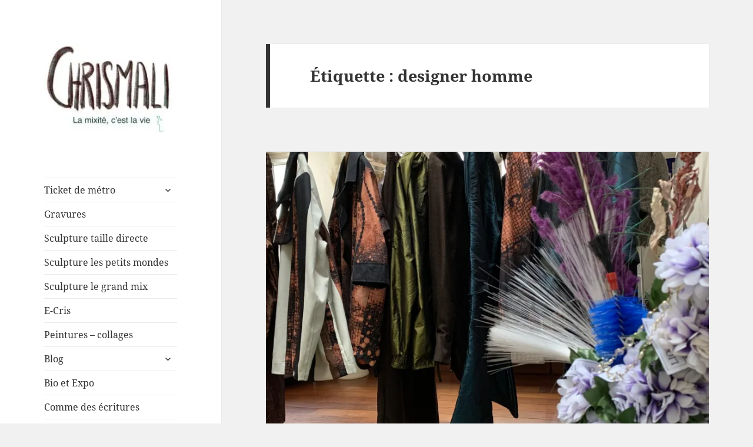

--- FILE ---
content_type: text/html; charset=UTF-8
request_url: https://www.chrismali.com/tag/designer-homme/
body_size: 22044
content:
<!DOCTYPE html>
<html lang="fr-FR" class="no-js">
<head>
	<meta charset="UTF-8">
	<meta name="viewport" content="width=device-width, initial-scale=1.0">
	<link rel="profile" href="https://gmpg.org/xfn/11">
	<link rel="pingback" href="https://www.chrismali.com/xmlrpc.php">
	<script>(function(html){html.className = html.className.replace(/\bno-js\b/,'js')})(document.documentElement);</script>
<meta name='robots' content='index, follow, max-image-preview:large, max-snippet:-1, max-video-preview:-1' />
	<style>img:is([sizes="auto" i], [sizes^="auto," i]) { contain-intrinsic-size: 3000px 1500px }</style>
	
	<!-- This site is optimized with the Yoast SEO plugin v24.3 - https://yoast.com/wordpress/plugins/seo/ -->
	<title>designer homme Archives - Chrismali</title>
	<link rel="canonical" href="https://www.chrismali.com/tag/designer-homme/" />
	<meta property="og:locale" content="fr_FR" />
	<meta property="og:type" content="article" />
	<meta property="og:title" content="designer homme Archives - Chrismali" />
	<meta property="og:url" content="https://www.chrismali.com/tag/designer-homme/" />
	<meta property="og:site_name" content="Chrismali" />
	<meta name="twitter:card" content="summary_large_image" />
	<script type="application/ld+json" class="yoast-schema-graph">{"@context":"https://schema.org","@graph":[{"@type":"CollectionPage","@id":"https://www.chrismali.com/tag/designer-homme/","url":"https://www.chrismali.com/tag/designer-homme/","name":"designer homme Archives - Chrismali","isPartOf":{"@id":"https://www.chrismali.com/#website"},"primaryImageOfPage":{"@id":"https://www.chrismali.com/tag/designer-homme/#primaryimage"},"image":{"@id":"https://www.chrismali.com/tag/designer-homme/#primaryimage"},"thumbnailUrl":"https://i0.wp.com/www.chrismali.com/wp-content/uploads/2022/01/showroom-Lionnard-et-Ikeabana-scaled.jpg?fit=1920%2C2560&ssl=1","breadcrumb":{"@id":"https://www.chrismali.com/tag/designer-homme/#breadcrumb"},"inLanguage":"fr-FR"},{"@type":"ImageObject","inLanguage":"fr-FR","@id":"https://www.chrismali.com/tag/designer-homme/#primaryimage","url":"https://i0.wp.com/www.chrismali.com/wp-content/uploads/2022/01/showroom-Lionnard-et-Ikeabana-scaled.jpg?fit=1920%2C2560&ssl=1","contentUrl":"https://i0.wp.com/www.chrismali.com/wp-content/uploads/2022/01/showroom-Lionnard-et-Ikeabana-scaled.jpg?fit=1920%2C2560&ssl=1","width":1920,"height":2560},{"@type":"BreadcrumbList","@id":"https://www.chrismali.com/tag/designer-homme/#breadcrumb","itemListElement":[{"@type":"ListItem","position":1,"name":"Accueil","item":"https://www.chrismali.com/"},{"@type":"ListItem","position":2,"name":"designer homme"}]},{"@type":"WebSite","@id":"https://www.chrismali.com/#website","url":"https://www.chrismali.com/","name":"Chrismali","description":"","publisher":{"@id":"https://www.chrismali.com/#organization"},"potentialAction":[{"@type":"SearchAction","target":{"@type":"EntryPoint","urlTemplate":"https://www.chrismali.com/?s={search_term_string}"},"query-input":{"@type":"PropertyValueSpecification","valueRequired":true,"valueName":"search_term_string"}}],"inLanguage":"fr-FR"},{"@type":"Organization","@id":"https://www.chrismali.com/#organization","name":"Chrismali","url":"https://www.chrismali.com/","logo":{"@type":"ImageObject","inLanguage":"fr-FR","@id":"https://www.chrismali.com/#/schema/logo/image/","url":"https://i0.wp.com/www.chrismali.com/wp-content/uploads/2021/03/cropped-IMG_1116-2.jpg?fit=248%2C166&ssl=1","contentUrl":"https://i0.wp.com/www.chrismali.com/wp-content/uploads/2021/03/cropped-IMG_1116-2.jpg?fit=248%2C166&ssl=1","width":248,"height":166,"caption":"Chrismali"},"image":{"@id":"https://www.chrismali.com/#/schema/logo/image/"},"sameAs":["https://www.facebook.com/chrismali.fr/","https://www.instagram.com/chrismali_paris/"]}]}</script>
	<!-- / Yoast SEO plugin. -->


<link rel='dns-prefetch' href='//stats.wp.com' />
<link rel='dns-prefetch' href='//v0.wordpress.com' />
<link rel='dns-prefetch' href='//widgets.wp.com' />
<link rel='dns-prefetch' href='//s0.wp.com' />
<link rel='dns-prefetch' href='//0.gravatar.com' />
<link rel='dns-prefetch' href='//1.gravatar.com' />
<link rel='dns-prefetch' href='//2.gravatar.com' />
<link rel='dns-prefetch' href='//jetpack.wordpress.com' />
<link rel='dns-prefetch' href='//public-api.wordpress.com' />
<link rel='preconnect' href='//i0.wp.com' />
<link rel='preconnect' href='//c0.wp.com' />
<link rel="alternate" type="application/rss+xml" title="Chrismali &raquo; Flux" href="https://www.chrismali.com/feed/" />
<link rel="alternate" type="application/rss+xml" title="Chrismali &raquo; Flux des commentaires" href="https://www.chrismali.com/comments/feed/" />
<link rel="alternate" type="application/rss+xml" title="Chrismali &raquo; Flux de l’étiquette designer homme" href="https://www.chrismali.com/tag/designer-homme/feed/" />
<script>
window._wpemojiSettings = {"baseUrl":"https:\/\/s.w.org\/images\/core\/emoji\/15.0.3\/72x72\/","ext":".png","svgUrl":"https:\/\/s.w.org\/images\/core\/emoji\/15.0.3\/svg\/","svgExt":".svg","source":{"concatemoji":"https:\/\/www.chrismali.com\/wp-includes\/js\/wp-emoji-release.min.js?ver=6.7.4"}};
/*! This file is auto-generated */
!function(i,n){var o,s,e;function c(e){try{var t={supportTests:e,timestamp:(new Date).valueOf()};sessionStorage.setItem(o,JSON.stringify(t))}catch(e){}}function p(e,t,n){e.clearRect(0,0,e.canvas.width,e.canvas.height),e.fillText(t,0,0);var t=new Uint32Array(e.getImageData(0,0,e.canvas.width,e.canvas.height).data),r=(e.clearRect(0,0,e.canvas.width,e.canvas.height),e.fillText(n,0,0),new Uint32Array(e.getImageData(0,0,e.canvas.width,e.canvas.height).data));return t.every(function(e,t){return e===r[t]})}function u(e,t,n){switch(t){case"flag":return n(e,"\ud83c\udff3\ufe0f\u200d\u26a7\ufe0f","\ud83c\udff3\ufe0f\u200b\u26a7\ufe0f")?!1:!n(e,"\ud83c\uddfa\ud83c\uddf3","\ud83c\uddfa\u200b\ud83c\uddf3")&&!n(e,"\ud83c\udff4\udb40\udc67\udb40\udc62\udb40\udc65\udb40\udc6e\udb40\udc67\udb40\udc7f","\ud83c\udff4\u200b\udb40\udc67\u200b\udb40\udc62\u200b\udb40\udc65\u200b\udb40\udc6e\u200b\udb40\udc67\u200b\udb40\udc7f");case"emoji":return!n(e,"\ud83d\udc26\u200d\u2b1b","\ud83d\udc26\u200b\u2b1b")}return!1}function f(e,t,n){var r="undefined"!=typeof WorkerGlobalScope&&self instanceof WorkerGlobalScope?new OffscreenCanvas(300,150):i.createElement("canvas"),a=r.getContext("2d",{willReadFrequently:!0}),o=(a.textBaseline="top",a.font="600 32px Arial",{});return e.forEach(function(e){o[e]=t(a,e,n)}),o}function t(e){var t=i.createElement("script");t.src=e,t.defer=!0,i.head.appendChild(t)}"undefined"!=typeof Promise&&(o="wpEmojiSettingsSupports",s=["flag","emoji"],n.supports={everything:!0,everythingExceptFlag:!0},e=new Promise(function(e){i.addEventListener("DOMContentLoaded",e,{once:!0})}),new Promise(function(t){var n=function(){try{var e=JSON.parse(sessionStorage.getItem(o));if("object"==typeof e&&"number"==typeof e.timestamp&&(new Date).valueOf()<e.timestamp+604800&&"object"==typeof e.supportTests)return e.supportTests}catch(e){}return null}();if(!n){if("undefined"!=typeof Worker&&"undefined"!=typeof OffscreenCanvas&&"undefined"!=typeof URL&&URL.createObjectURL&&"undefined"!=typeof Blob)try{var e="postMessage("+f.toString()+"("+[JSON.stringify(s),u.toString(),p.toString()].join(",")+"));",r=new Blob([e],{type:"text/javascript"}),a=new Worker(URL.createObjectURL(r),{name:"wpTestEmojiSupports"});return void(a.onmessage=function(e){c(n=e.data),a.terminate(),t(n)})}catch(e){}c(n=f(s,u,p))}t(n)}).then(function(e){for(var t in e)n.supports[t]=e[t],n.supports.everything=n.supports.everything&&n.supports[t],"flag"!==t&&(n.supports.everythingExceptFlag=n.supports.everythingExceptFlag&&n.supports[t]);n.supports.everythingExceptFlag=n.supports.everythingExceptFlag&&!n.supports.flag,n.DOMReady=!1,n.readyCallback=function(){n.DOMReady=!0}}).then(function(){return e}).then(function(){var e;n.supports.everything||(n.readyCallback(),(e=n.source||{}).concatemoji?t(e.concatemoji):e.wpemoji&&e.twemoji&&(t(e.twemoji),t(e.wpemoji)))}))}((window,document),window._wpemojiSettings);
</script>
<link rel='stylesheet' id='twentyfifteen-jetpack-css' href='https://c0.wp.com/p/jetpack/14.2.1/modules/theme-tools/compat/twentyfifteen.css' media='all' />
<link rel='stylesheet' id='sbi_styles-css' href='https://www.chrismali.com/wp-content/plugins/instagram-feed/css/sbi-styles.min.css?ver=6.6.1' media='all' />
<style id='wp-emoji-styles-inline-css'>

	img.wp-smiley, img.emoji {
		display: inline !important;
		border: none !important;
		box-shadow: none !important;
		height: 1em !important;
		width: 1em !important;
		margin: 0 0.07em !important;
		vertical-align: -0.1em !important;
		background: none !important;
		padding: 0 !important;
	}
</style>
<link rel='stylesheet' id='wp-block-library-css' href='https://c0.wp.com/c/6.7.4/wp-includes/css/dist/block-library/style.min.css' media='all' />
<style id='wp-block-library-theme-inline-css'>
.wp-block-audio :where(figcaption){color:#555;font-size:13px;text-align:center}.is-dark-theme .wp-block-audio :where(figcaption){color:#ffffffa6}.wp-block-audio{margin:0 0 1em}.wp-block-code{border:1px solid #ccc;border-radius:4px;font-family:Menlo,Consolas,monaco,monospace;padding:.8em 1em}.wp-block-embed :where(figcaption){color:#555;font-size:13px;text-align:center}.is-dark-theme .wp-block-embed :where(figcaption){color:#ffffffa6}.wp-block-embed{margin:0 0 1em}.blocks-gallery-caption{color:#555;font-size:13px;text-align:center}.is-dark-theme .blocks-gallery-caption{color:#ffffffa6}:root :where(.wp-block-image figcaption){color:#555;font-size:13px;text-align:center}.is-dark-theme :root :where(.wp-block-image figcaption){color:#ffffffa6}.wp-block-image{margin:0 0 1em}.wp-block-pullquote{border-bottom:4px solid;border-top:4px solid;color:currentColor;margin-bottom:1.75em}.wp-block-pullquote cite,.wp-block-pullquote footer,.wp-block-pullquote__citation{color:currentColor;font-size:.8125em;font-style:normal;text-transform:uppercase}.wp-block-quote{border-left:.25em solid;margin:0 0 1.75em;padding-left:1em}.wp-block-quote cite,.wp-block-quote footer{color:currentColor;font-size:.8125em;font-style:normal;position:relative}.wp-block-quote:where(.has-text-align-right){border-left:none;border-right:.25em solid;padding-left:0;padding-right:1em}.wp-block-quote:where(.has-text-align-center){border:none;padding-left:0}.wp-block-quote.is-large,.wp-block-quote.is-style-large,.wp-block-quote:where(.is-style-plain){border:none}.wp-block-search .wp-block-search__label{font-weight:700}.wp-block-search__button{border:1px solid #ccc;padding:.375em .625em}:where(.wp-block-group.has-background){padding:1.25em 2.375em}.wp-block-separator.has-css-opacity{opacity:.4}.wp-block-separator{border:none;border-bottom:2px solid;margin-left:auto;margin-right:auto}.wp-block-separator.has-alpha-channel-opacity{opacity:1}.wp-block-separator:not(.is-style-wide):not(.is-style-dots){width:100px}.wp-block-separator.has-background:not(.is-style-dots){border-bottom:none;height:1px}.wp-block-separator.has-background:not(.is-style-wide):not(.is-style-dots){height:2px}.wp-block-table{margin:0 0 1em}.wp-block-table td,.wp-block-table th{word-break:normal}.wp-block-table :where(figcaption){color:#555;font-size:13px;text-align:center}.is-dark-theme .wp-block-table :where(figcaption){color:#ffffffa6}.wp-block-video :where(figcaption){color:#555;font-size:13px;text-align:center}.is-dark-theme .wp-block-video :where(figcaption){color:#ffffffa6}.wp-block-video{margin:0 0 1em}:root :where(.wp-block-template-part.has-background){margin-bottom:0;margin-top:0;padding:1.25em 2.375em}
</style>
<link rel='stylesheet' id='mediaelement-css' href='https://c0.wp.com/c/6.7.4/wp-includes/js/mediaelement/mediaelementplayer-legacy.min.css' media='all' />
<link rel='stylesheet' id='wp-mediaelement-css' href='https://c0.wp.com/c/6.7.4/wp-includes/js/mediaelement/wp-mediaelement.min.css' media='all' />
<style id='jetpack-sharing-buttons-style-inline-css'>
.jetpack-sharing-buttons__services-list{display:flex;flex-direction:row;flex-wrap:wrap;gap:0;list-style-type:none;margin:5px;padding:0}.jetpack-sharing-buttons__services-list.has-small-icon-size{font-size:12px}.jetpack-sharing-buttons__services-list.has-normal-icon-size{font-size:16px}.jetpack-sharing-buttons__services-list.has-large-icon-size{font-size:24px}.jetpack-sharing-buttons__services-list.has-huge-icon-size{font-size:36px}@media print{.jetpack-sharing-buttons__services-list{display:none!important}}.editor-styles-wrapper .wp-block-jetpack-sharing-buttons{gap:0;padding-inline-start:0}ul.jetpack-sharing-buttons__services-list.has-background{padding:1.25em 2.375em}
</style>
<style id='classic-theme-styles-inline-css'>
/*! This file is auto-generated */
.wp-block-button__link{color:#fff;background-color:#32373c;border-radius:9999px;box-shadow:none;text-decoration:none;padding:calc(.667em + 2px) calc(1.333em + 2px);font-size:1.125em}.wp-block-file__button{background:#32373c;color:#fff;text-decoration:none}
</style>
<style id='global-styles-inline-css'>
:root{--wp--preset--aspect-ratio--square: 1;--wp--preset--aspect-ratio--4-3: 4/3;--wp--preset--aspect-ratio--3-4: 3/4;--wp--preset--aspect-ratio--3-2: 3/2;--wp--preset--aspect-ratio--2-3: 2/3;--wp--preset--aspect-ratio--16-9: 16/9;--wp--preset--aspect-ratio--9-16: 9/16;--wp--preset--color--black: #000000;--wp--preset--color--cyan-bluish-gray: #abb8c3;--wp--preset--color--white: #fff;--wp--preset--color--pale-pink: #f78da7;--wp--preset--color--vivid-red: #cf2e2e;--wp--preset--color--luminous-vivid-orange: #ff6900;--wp--preset--color--luminous-vivid-amber: #fcb900;--wp--preset--color--light-green-cyan: #7bdcb5;--wp--preset--color--vivid-green-cyan: #00d084;--wp--preset--color--pale-cyan-blue: #8ed1fc;--wp--preset--color--vivid-cyan-blue: #0693e3;--wp--preset--color--vivid-purple: #9b51e0;--wp--preset--color--dark-gray: #111;--wp--preset--color--light-gray: #f1f1f1;--wp--preset--color--yellow: #f4ca16;--wp--preset--color--dark-brown: #352712;--wp--preset--color--medium-pink: #e53b51;--wp--preset--color--light-pink: #ffe5d1;--wp--preset--color--dark-purple: #2e2256;--wp--preset--color--purple: #674970;--wp--preset--color--blue-gray: #22313f;--wp--preset--color--bright-blue: #55c3dc;--wp--preset--color--light-blue: #e9f2f9;--wp--preset--gradient--vivid-cyan-blue-to-vivid-purple: linear-gradient(135deg,rgba(6,147,227,1) 0%,rgb(155,81,224) 100%);--wp--preset--gradient--light-green-cyan-to-vivid-green-cyan: linear-gradient(135deg,rgb(122,220,180) 0%,rgb(0,208,130) 100%);--wp--preset--gradient--luminous-vivid-amber-to-luminous-vivid-orange: linear-gradient(135deg,rgba(252,185,0,1) 0%,rgba(255,105,0,1) 100%);--wp--preset--gradient--luminous-vivid-orange-to-vivid-red: linear-gradient(135deg,rgba(255,105,0,1) 0%,rgb(207,46,46) 100%);--wp--preset--gradient--very-light-gray-to-cyan-bluish-gray: linear-gradient(135deg,rgb(238,238,238) 0%,rgb(169,184,195) 100%);--wp--preset--gradient--cool-to-warm-spectrum: linear-gradient(135deg,rgb(74,234,220) 0%,rgb(151,120,209) 20%,rgb(207,42,186) 40%,rgb(238,44,130) 60%,rgb(251,105,98) 80%,rgb(254,248,76) 100%);--wp--preset--gradient--blush-light-purple: linear-gradient(135deg,rgb(255,206,236) 0%,rgb(152,150,240) 100%);--wp--preset--gradient--blush-bordeaux: linear-gradient(135deg,rgb(254,205,165) 0%,rgb(254,45,45) 50%,rgb(107,0,62) 100%);--wp--preset--gradient--luminous-dusk: linear-gradient(135deg,rgb(255,203,112) 0%,rgb(199,81,192) 50%,rgb(65,88,208) 100%);--wp--preset--gradient--pale-ocean: linear-gradient(135deg,rgb(255,245,203) 0%,rgb(182,227,212) 50%,rgb(51,167,181) 100%);--wp--preset--gradient--electric-grass: linear-gradient(135deg,rgb(202,248,128) 0%,rgb(113,206,126) 100%);--wp--preset--gradient--midnight: linear-gradient(135deg,rgb(2,3,129) 0%,rgb(40,116,252) 100%);--wp--preset--gradient--dark-gray-gradient-gradient: linear-gradient(90deg, rgba(17,17,17,1) 0%, rgba(42,42,42,1) 100%);--wp--preset--gradient--light-gray-gradient: linear-gradient(90deg, rgba(241,241,241,1) 0%, rgba(215,215,215,1) 100%);--wp--preset--gradient--white-gradient: linear-gradient(90deg, rgba(255,255,255,1) 0%, rgba(230,230,230,1) 100%);--wp--preset--gradient--yellow-gradient: linear-gradient(90deg, rgba(244,202,22,1) 0%, rgba(205,168,10,1) 100%);--wp--preset--gradient--dark-brown-gradient: linear-gradient(90deg, rgba(53,39,18,1) 0%, rgba(91,67,31,1) 100%);--wp--preset--gradient--medium-pink-gradient: linear-gradient(90deg, rgba(229,59,81,1) 0%, rgba(209,28,51,1) 100%);--wp--preset--gradient--light-pink-gradient: linear-gradient(90deg, rgba(255,229,209,1) 0%, rgba(255,200,158,1) 100%);--wp--preset--gradient--dark-purple-gradient: linear-gradient(90deg, rgba(46,34,86,1) 0%, rgba(66,48,123,1) 100%);--wp--preset--gradient--purple-gradient: linear-gradient(90deg, rgba(103,73,112,1) 0%, rgba(131,93,143,1) 100%);--wp--preset--gradient--blue-gray-gradient: linear-gradient(90deg, rgba(34,49,63,1) 0%, rgba(52,75,96,1) 100%);--wp--preset--gradient--bright-blue-gradient: linear-gradient(90deg, rgba(85,195,220,1) 0%, rgba(43,180,211,1) 100%);--wp--preset--gradient--light-blue-gradient: linear-gradient(90deg, rgba(233,242,249,1) 0%, rgba(193,218,238,1) 100%);--wp--preset--font-size--small: 13px;--wp--preset--font-size--medium: 20px;--wp--preset--font-size--large: 36px;--wp--preset--font-size--x-large: 42px;--wp--preset--spacing--20: 0.44rem;--wp--preset--spacing--30: 0.67rem;--wp--preset--spacing--40: 1rem;--wp--preset--spacing--50: 1.5rem;--wp--preset--spacing--60: 2.25rem;--wp--preset--spacing--70: 3.38rem;--wp--preset--spacing--80: 5.06rem;--wp--preset--shadow--natural: 6px 6px 9px rgba(0, 0, 0, 0.2);--wp--preset--shadow--deep: 12px 12px 50px rgba(0, 0, 0, 0.4);--wp--preset--shadow--sharp: 6px 6px 0px rgba(0, 0, 0, 0.2);--wp--preset--shadow--outlined: 6px 6px 0px -3px rgba(255, 255, 255, 1), 6px 6px rgba(0, 0, 0, 1);--wp--preset--shadow--crisp: 6px 6px 0px rgba(0, 0, 0, 1);}:where(.is-layout-flex){gap: 0.5em;}:where(.is-layout-grid){gap: 0.5em;}body .is-layout-flex{display: flex;}.is-layout-flex{flex-wrap: wrap;align-items: center;}.is-layout-flex > :is(*, div){margin: 0;}body .is-layout-grid{display: grid;}.is-layout-grid > :is(*, div){margin: 0;}:where(.wp-block-columns.is-layout-flex){gap: 2em;}:where(.wp-block-columns.is-layout-grid){gap: 2em;}:where(.wp-block-post-template.is-layout-flex){gap: 1.25em;}:where(.wp-block-post-template.is-layout-grid){gap: 1.25em;}.has-black-color{color: var(--wp--preset--color--black) !important;}.has-cyan-bluish-gray-color{color: var(--wp--preset--color--cyan-bluish-gray) !important;}.has-white-color{color: var(--wp--preset--color--white) !important;}.has-pale-pink-color{color: var(--wp--preset--color--pale-pink) !important;}.has-vivid-red-color{color: var(--wp--preset--color--vivid-red) !important;}.has-luminous-vivid-orange-color{color: var(--wp--preset--color--luminous-vivid-orange) !important;}.has-luminous-vivid-amber-color{color: var(--wp--preset--color--luminous-vivid-amber) !important;}.has-light-green-cyan-color{color: var(--wp--preset--color--light-green-cyan) !important;}.has-vivid-green-cyan-color{color: var(--wp--preset--color--vivid-green-cyan) !important;}.has-pale-cyan-blue-color{color: var(--wp--preset--color--pale-cyan-blue) !important;}.has-vivid-cyan-blue-color{color: var(--wp--preset--color--vivid-cyan-blue) !important;}.has-vivid-purple-color{color: var(--wp--preset--color--vivid-purple) !important;}.has-black-background-color{background-color: var(--wp--preset--color--black) !important;}.has-cyan-bluish-gray-background-color{background-color: var(--wp--preset--color--cyan-bluish-gray) !important;}.has-white-background-color{background-color: var(--wp--preset--color--white) !important;}.has-pale-pink-background-color{background-color: var(--wp--preset--color--pale-pink) !important;}.has-vivid-red-background-color{background-color: var(--wp--preset--color--vivid-red) !important;}.has-luminous-vivid-orange-background-color{background-color: var(--wp--preset--color--luminous-vivid-orange) !important;}.has-luminous-vivid-amber-background-color{background-color: var(--wp--preset--color--luminous-vivid-amber) !important;}.has-light-green-cyan-background-color{background-color: var(--wp--preset--color--light-green-cyan) !important;}.has-vivid-green-cyan-background-color{background-color: var(--wp--preset--color--vivid-green-cyan) !important;}.has-pale-cyan-blue-background-color{background-color: var(--wp--preset--color--pale-cyan-blue) !important;}.has-vivid-cyan-blue-background-color{background-color: var(--wp--preset--color--vivid-cyan-blue) !important;}.has-vivid-purple-background-color{background-color: var(--wp--preset--color--vivid-purple) !important;}.has-black-border-color{border-color: var(--wp--preset--color--black) !important;}.has-cyan-bluish-gray-border-color{border-color: var(--wp--preset--color--cyan-bluish-gray) !important;}.has-white-border-color{border-color: var(--wp--preset--color--white) !important;}.has-pale-pink-border-color{border-color: var(--wp--preset--color--pale-pink) !important;}.has-vivid-red-border-color{border-color: var(--wp--preset--color--vivid-red) !important;}.has-luminous-vivid-orange-border-color{border-color: var(--wp--preset--color--luminous-vivid-orange) !important;}.has-luminous-vivid-amber-border-color{border-color: var(--wp--preset--color--luminous-vivid-amber) !important;}.has-light-green-cyan-border-color{border-color: var(--wp--preset--color--light-green-cyan) !important;}.has-vivid-green-cyan-border-color{border-color: var(--wp--preset--color--vivid-green-cyan) !important;}.has-pale-cyan-blue-border-color{border-color: var(--wp--preset--color--pale-cyan-blue) !important;}.has-vivid-cyan-blue-border-color{border-color: var(--wp--preset--color--vivid-cyan-blue) !important;}.has-vivid-purple-border-color{border-color: var(--wp--preset--color--vivid-purple) !important;}.has-vivid-cyan-blue-to-vivid-purple-gradient-background{background: var(--wp--preset--gradient--vivid-cyan-blue-to-vivid-purple) !important;}.has-light-green-cyan-to-vivid-green-cyan-gradient-background{background: var(--wp--preset--gradient--light-green-cyan-to-vivid-green-cyan) !important;}.has-luminous-vivid-amber-to-luminous-vivid-orange-gradient-background{background: var(--wp--preset--gradient--luminous-vivid-amber-to-luminous-vivid-orange) !important;}.has-luminous-vivid-orange-to-vivid-red-gradient-background{background: var(--wp--preset--gradient--luminous-vivid-orange-to-vivid-red) !important;}.has-very-light-gray-to-cyan-bluish-gray-gradient-background{background: var(--wp--preset--gradient--very-light-gray-to-cyan-bluish-gray) !important;}.has-cool-to-warm-spectrum-gradient-background{background: var(--wp--preset--gradient--cool-to-warm-spectrum) !important;}.has-blush-light-purple-gradient-background{background: var(--wp--preset--gradient--blush-light-purple) !important;}.has-blush-bordeaux-gradient-background{background: var(--wp--preset--gradient--blush-bordeaux) !important;}.has-luminous-dusk-gradient-background{background: var(--wp--preset--gradient--luminous-dusk) !important;}.has-pale-ocean-gradient-background{background: var(--wp--preset--gradient--pale-ocean) !important;}.has-electric-grass-gradient-background{background: var(--wp--preset--gradient--electric-grass) !important;}.has-midnight-gradient-background{background: var(--wp--preset--gradient--midnight) !important;}.has-small-font-size{font-size: var(--wp--preset--font-size--small) !important;}.has-medium-font-size{font-size: var(--wp--preset--font-size--medium) !important;}.has-large-font-size{font-size: var(--wp--preset--font-size--large) !important;}.has-x-large-font-size{font-size: var(--wp--preset--font-size--x-large) !important;}
:where(.wp-block-post-template.is-layout-flex){gap: 1.25em;}:where(.wp-block-post-template.is-layout-grid){gap: 1.25em;}
:where(.wp-block-columns.is-layout-flex){gap: 2em;}:where(.wp-block-columns.is-layout-grid){gap: 2em;}
:root :where(.wp-block-pullquote){font-size: 1.5em;line-height: 1.6;}
</style>
<link rel='stylesheet' id='twentyfifteen-fonts-css' href='https://www.chrismali.com/wp-content/themes/twentyfifteen/assets/fonts/noto-sans-plus-noto-serif-plus-inconsolata.css?ver=20230328' media='all' />
<link rel='stylesheet' id='genericons-css' href='https://c0.wp.com/p/jetpack/14.2.1/_inc/genericons/genericons/genericons.css' media='all' />
<link rel='stylesheet' id='twentyfifteen-style-css' href='https://www.chrismali.com/wp-content/themes/twentyfifteen/style.css?ver=20241112' media='all' />
<link rel='stylesheet' id='twentyfifteen-block-style-css' href='https://www.chrismali.com/wp-content/themes/twentyfifteen/css/blocks.css?ver=20240715' media='all' />
<link rel='stylesheet' id='jetpack_likes-css' href='https://c0.wp.com/p/jetpack/14.2.1/modules/likes/style.css' media='all' />
<style id='jetpack_facebook_likebox-inline-css'>
.widget_facebook_likebox {
	overflow: hidden;
}

</style>
<link rel='stylesheet' id='jetpack-subscriptions-css' href='https://c0.wp.com/p/jetpack/14.2.1/modules/subscriptions/subscriptions.css' media='all' />
<link rel='stylesheet' id='sib-front-css-css' href='https://www.chrismali.com/wp-content/plugins/mailin/css/mailin-front.css?ver=6.7.4' media='all' />
<script src="https://c0.wp.com/c/6.7.4/wp-includes/js/jquery/jquery.min.js" id="jquery-core-js"></script>
<script src="https://c0.wp.com/c/6.7.4/wp-includes/js/jquery/jquery-migrate.min.js" id="jquery-migrate-js"></script>
<script id="twentyfifteen-script-js-extra">
var screenReaderText = {"expand":"<span class=\"screen-reader-text\">ouvrir le sous-menu<\/span>","collapse":"<span class=\"screen-reader-text\">fermer le sous-menu<\/span>"};
</script>
<script src="https://www.chrismali.com/wp-content/themes/twentyfifteen/js/functions.js?ver=20221101" id="twentyfifteen-script-js" defer data-wp-strategy="defer"></script>
<script id="sib-front-js-js-extra">
var sibErrMsg = {"invalidMail":"Please fill out valid email address","requiredField":"Please fill out required fields","invalidDateFormat":"Please fill out valid date format","invalidSMSFormat":"Please fill out valid phone number"};
var ajax_sib_front_object = {"ajax_url":"https:\/\/www.chrismali.com\/wp-admin\/admin-ajax.php","ajax_nonce":"bea1addbc8","flag_url":"https:\/\/www.chrismali.com\/wp-content\/plugins\/mailin\/img\/flags\/"};
</script>
<script src="https://www.chrismali.com/wp-content/plugins/mailin/js/mailin-front.js?ver=1738330627" id="sib-front-js-js"></script>
<link rel="https://api.w.org/" href="https://www.chrismali.com/wp-json/" /><link rel="alternate" title="JSON" type="application/json" href="https://www.chrismali.com/wp-json/wp/v2/tags/1933" /><link rel="EditURI" type="application/rsd+xml" title="RSD" href="https://www.chrismali.com/xmlrpc.php?rsd" />
<meta name="generator" content="WordPress 6.7.4" />
	<style>img#wpstats{display:none}</style>
				<script>
			document.documentElement.className = document.documentElement.className.replace('no-js', 'js');
		</script>
				<style>
			.no-js img.lazyload {
				display: none;
			}

			figure.wp-block-image img.lazyloading {
				min-width: 150px;
			}

						.lazyload, .lazyloading {
				opacity: 0;
			}

			.lazyloaded {
				opacity: 1;
				transition: opacity 400ms;
				transition-delay: 0ms;
			}

					</style>
				<style type="text/css" id="twentyfifteen-header-css">
				.site-header {
			padding-top: 14px;
			padding-bottom: 14px;
		}

		.site-branding {
			min-height: 42px;
		}

		@media screen and (min-width: 46.25em) {
			.site-header {
				padding-top: 21px;
				padding-bottom: 21px;
			}
			.site-branding {
				min-height: 56px;
			}
		}
		@media screen and (min-width: 55em) {
			.site-header {
				padding-top: 25px;
				padding-bottom: 25px;
			}
			.site-branding {
				min-height: 62px;
			}
		}
		@media screen and (min-width: 59.6875em) {
			.site-header {
				padding-top: 0;
				padding-bottom: 0;
			}
			.site-branding {
				min-height: 0;
			}
		}
					.site-title,
		.site-description {
			clip: rect(1px, 1px, 1px, 1px);
			position: absolute;
		}
		</style>
		</head>

<body class="archive tag tag-designer-homme tag-1933 wp-custom-logo wp-embed-responsive">
<div id="page" class="hfeed site">
	<a class="skip-link screen-reader-text" href="#content">
		Aller au contenu	</a>

	<div id="sidebar" class="sidebar">
		<header id="masthead" class="site-header">
			<div class="site-branding">
				<a href="https://www.chrismali.com/" class="custom-logo-link" rel="home"><img width="248" height="166" data-src="https://i0.wp.com/www.chrismali.com/wp-content/uploads/2021/03/cropped-IMG_1116-2.jpg?fit=248%2C166&amp;ssl=1" class="custom-logo lazyload" alt="Chrismali" decoding="async" data-attachment-id="10478" data-permalink="https://www.chrismali.com/cropped-img_1116-2-jpg/" data-orig-file="https://i0.wp.com/www.chrismali.com/wp-content/uploads/2021/03/cropped-IMG_1116-2.jpg?fit=248%2C166&amp;ssl=1" data-orig-size="248,166" data-comments-opened="1" data-image-meta="{&quot;aperture&quot;:&quot;0&quot;,&quot;credit&quot;:&quot;&quot;,&quot;camera&quot;:&quot;&quot;,&quot;caption&quot;:&quot;&quot;,&quot;created_timestamp&quot;:&quot;0&quot;,&quot;copyright&quot;:&quot;&quot;,&quot;focal_length&quot;:&quot;0&quot;,&quot;iso&quot;:&quot;0&quot;,&quot;shutter_speed&quot;:&quot;0&quot;,&quot;title&quot;:&quot;&quot;,&quot;orientation&quot;:&quot;0&quot;}" data-image-title="cropped-IMG_1116-2.jpg" data-image-description="&lt;p&gt;https://www.chrismali.com/wp-content/uploads/2021/03/cropped-IMG_1116-2.jpg&lt;/p&gt;
" data-image-caption="" data-medium-file="https://i0.wp.com/www.chrismali.com/wp-content/uploads/2021/03/cropped-IMG_1116-2.jpg?fit=248%2C166&amp;ssl=1" data-large-file="https://i0.wp.com/www.chrismali.com/wp-content/uploads/2021/03/cropped-IMG_1116-2.jpg?fit=248%2C166&amp;ssl=1" src="[data-uri]" style="--smush-placeholder-width: 248px; --smush-placeholder-aspect-ratio: 248/166;" /></a>						<p class="site-title"><a href="https://www.chrismali.com/" rel="home">Chrismali</a></p>
										<button class="secondary-toggle">Menu et widgets</button>
			</div><!-- .site-branding -->
		</header><!-- .site-header -->

			<div id="secondary" class="secondary">

					<nav id="site-navigation" class="main-navigation">
				<div class="menu-mychrismali-container"><ul id="menu-mychrismali" class="nav-menu"><li id="menu-item-10710" class="menu-item menu-item-type-post_type menu-item-object-page menu-item-has-children menu-item-10710"><a href="https://www.chrismali.com/tableaux-sculptures/">Ticket de métro</a>
<ul class="sub-menu">
	<li id="menu-item-5097" class="menu-item menu-item-type-post_type menu-item-object-page menu-item-5097"><a href="https://www.chrismali.com/tableaux-sculptures/ticket-de-metro-2/">Pourquoi le ticket?</a></li>
</ul>
</li>
<li id="menu-item-12336" class="menu-item menu-item-type-post_type menu-item-object-page menu-item-home menu-item-12336"><a href="https://www.chrismali.com/">Gravures</a></li>
<li id="menu-item-12770" class="menu-item menu-item-type-post_type menu-item-object-page menu-item-12770"><a href="https://www.chrismali.com/sculptures-pierre/">Sculpture taille directe</a></li>
<li id="menu-item-4856" class="menu-item menu-item-type-post_type menu-item-object-page menu-item-4856"><a href="https://www.chrismali.com/plasticienne/petits-mondes-univers-poetique-evolution-sculptures-installations-miniatures/" title="Les petits mondes, un univers poétique en évolution- sculptures et installations miniatures">Sculpture  les petits mondes</a></li>
<li id="menu-item-8017" class="menu-item menu-item-type-post_type menu-item-object-page menu-item-8017"><a href="https://www.chrismali.com/plasticienne/sculptures-le-grand-mix/" title="Collage  bijoux  et toux matériaux">Sculpture  le grand mix</a></li>
<li id="menu-item-10216" class="menu-item menu-item-type-post_type menu-item-object-page menu-item-10216"><a href="https://www.chrismali.com/e-cris/" title="Ecrits -Textes Chrismali">E-Cris</a></li>
<li id="menu-item-54" class="menu-item menu-item-type-post_type menu-item-object-page menu-item-54"><a href="https://www.chrismali.com/peintures-les-collages-de-chrismali-le-papier-est-couleur-les-mots-se-devoilent-une-histoire-nait/">Peintures – collages</a></li>
<li id="menu-item-10176" class="menu-item menu-item-type-custom menu-item-object-custom menu-item-has-children menu-item-10176"><a href="#">Blog</a>
<ul class="sub-menu">
	<li id="menu-item-9342" class="menu-item menu-item-type-post_type menu-item-object-page menu-item-9342"><a href="https://www.chrismali.com/adhesion-au-blog/">Adhésion au blog</a></li>
	<li id="menu-item-9155" class="menu-item menu-item-type-taxonomy menu-item-object-category menu-item-9155"><a href="https://www.chrismali.com/category/chrismali-projets/">Chrismali, projets et expositions</a></li>
	<li id="menu-item-9153" class="menu-item menu-item-type-taxonomy menu-item-object-category menu-item-9153"><a href="https://www.chrismali.com/category/art-city-guide/">Art City Guide<div class="menu-item-description">Art contemporain, art brut, art textile… art d’aujourd’hui… expositions et artistes. Art city guide principalement à Paris. L’art est multiple -Panorama non exhaustif – un certain regard</div></a></li>
	<li id="menu-item-9154" class="menu-item menu-item-type-taxonomy menu-item-object-category menu-item-9154"><a href="https://www.chrismali.com/category/belles-idees/">Des idées qui donnent des idées<div class="menu-item-description">Des idées qui font du bien et donnent des idées. Détournements d’objets. Prélèvement dans la nature et le quotidien …. Artisanat d’art.</div></a></li>
</ul>
</li>
<li id="menu-item-4877" class="menu-item menu-item-type-post_type menu-item-object-page menu-item-4877"><a href="https://www.chrismali.com/bio-chrismali/" title="Bio et expositions">Bio et Expo</a></li>
<li id="menu-item-13595" class="menu-item menu-item-type-post_type menu-item-object-page menu-item-13595"><a href="https://www.chrismali.com/comme-des-ecritures/">Comme des écritures</a></li>
</ul></div>			</nav><!-- .main-navigation -->
		
		
					<div id="widget-area" class="widget-area" role="complementary">
				<aside id="text-3" class="widget widget_text"><h2 class="widget-title">Plasticienne, je compose, j&rsquo;oppose éphèmères et durables, valeurs et non valeurs. Je mélange techniques et materiaux, partant du petit pour aller vers plus grand.</h2>			<div class="textwidget"></div>
		</aside><aside id="widget_contact_info-3" class="widget widget_contact_info"><h2 class="widget-title">Contact</h2><div itemscope itemtype="http://schema.org/LocalBusiness"><div class="confit-address" itemscope itemtype="http://schema.org/PostalAddress" itemprop="address"><a href="https://maps.google.com/maps?z=16&#038;q=atelier%2Bsur%2Brv%2Brue%2Btunis%2Bparis" target="_blank" rel="noopener noreferrer">Atelier sur RV<br/>rue Tunis Paris</a></div><div class="confit-phone"><span itemprop="telephone">06 23 58 01 26</span></div><div class="confit-email"><a href="mailto:mcl@chrismali.com">mcl@chrismali.com</a></div></div></aside><aside id="media_image-3" class="widget widget_media_image"><a href="https://www.chrismali.com/bio-chrismali/"><img width="140" height="160" data-src="https://i0.wp.com/www.chrismali.com/wp-content/uploads/2015/05/portrait-mc1.jpg?fit=140%2C160&amp;ssl=1" class="image wp-image-2626  attachment-full size-full lazyload" alt="CHRISMALI" style="--smush-placeholder-width: 140px; --smush-placeholder-aspect-ratio: 140/160;max-width: 100%; height: auto;" decoding="async" data-attachment-id="2626" data-permalink="https://www.chrismali.com/portrait-mc-2/" data-orig-file="https://i0.wp.com/www.chrismali.com/wp-content/uploads/2015/05/portrait-mc1.jpg?fit=140%2C160&amp;ssl=1" data-orig-size="140,160" data-comments-opened="1" data-image-meta="{&quot;aperture&quot;:&quot;5&quot;,&quot;credit&quot;:&quot;Romain NICOLAS&quot;,&quot;camera&quot;:&quot;Canon EOS 5D Mark III&quot;,&quot;caption&quot;:&quot;&quot;,&quot;created_timestamp&quot;:&quot;1369593695&quot;,&quot;copyright&quot;:&quot;www.romain-nicolas.com&quot;,&quot;focal_length&quot;:&quot;50&quot;,&quot;iso&quot;:&quot;200&quot;,&quot;shutter_speed&quot;:&quot;0.005&quot;,&quot;title&quot;:&quot;&quot;,&quot;orientation&quot;:&quot;1&quot;}" data-image-title="portrait mc" data-image-description="&lt;p&gt;&lt;a href=&quot;http://www.chrismali.com/a-propos/&quot; title=&quot;A propos&quot; target=&quot;_blank&quot; rel=&quot;noopener noreferrer&quot;&gt;&lt;/a&gt;&lt;/p&gt;
" data-image-caption="" data-medium-file="https://i0.wp.com/www.chrismali.com/wp-content/uploads/2015/05/portrait-mc1.jpg?fit=140%2C160&amp;ssl=1" data-large-file="https://i0.wp.com/www.chrismali.com/wp-content/uploads/2015/05/portrait-mc1.jpg?fit=140%2C160&amp;ssl=1" src="[data-uri]" /></a></aside><aside id="blog_subscription-9" class="widget widget_blog_subscription jetpack_subscription_widget"><h2 class="widget-title">Abonnez-vous à ce blog par e-mail.</h2>
			<div class="wp-block-jetpack-subscriptions__container">
			<form action="#" method="post" accept-charset="utf-8" id="subscribe-blog-blog_subscription-9"
				data-blog="65221062"
				data-post_access_level="everybody" >
									<div id="subscribe-text"><p>Entrez votre adresse e-mail pour  être informé des articles du blog par e-mail. MERCI</p>
</div>
										<p id="subscribe-email">
						<label id="jetpack-subscribe-label"
							class="screen-reader-text"
							for="subscribe-field-blog_subscription-9">
							Adresse e-mail						</label>
						<input type="email" name="email" required="required"
																					value=""
							id="subscribe-field-blog_subscription-9"
							placeholder="Adresse e-mail"
						/>
					</p>

					<p id="subscribe-submit"
											>
						<input type="hidden" name="action" value="subscribe"/>
						<input type="hidden" name="source" value="https://www.chrismali.com/tag/designer-homme/"/>
						<input type="hidden" name="sub-type" value="widget"/>
						<input type="hidden" name="redirect_fragment" value="subscribe-blog-blog_subscription-9"/>
						<input type="hidden" id="_wpnonce" name="_wpnonce" value="dda058069b" /><input type="hidden" name="_wp_http_referer" value="/tag/designer-homme/" />						<button type="submit"
															class="wp-block-button__link"
																					name="jetpack_subscriptions_widget"
						>
							Abonnez-vous						</button>
					</p>
							</form>
						</div>
			
</aside><aside id="text-2" class="widget widget_text">			<div class="textwidget"><p>Dans le blog, je vous parle d&rsquo; expositions, d&rsquo;artistes, de belles idées et de mes projets.</p>
</div>
		</aside>
		<aside id="recent-posts-3" class="widget widget_recent_entries">
		<h2 class="widget-title">Derniers articles du blog</h2><nav aria-label="Derniers articles du blog">
		<ul>
											<li>
					<a href="https://www.chrismali.com/2026/01/kandinsky-la-musique-des-couleurs-2026-arts-en-couleur/">Kandinsky, la musique des couleurs &#8211; 2026  Arts en couleur</a>
											<span class="post-date">7 janvier 2026</span>
									</li>
											<li>
					<a href="https://www.chrismali.com/2025/12/des-expositions-encore-et-encore/">Des expositions encore et encore!</a>
											<span class="post-date">28 décembre 2025</span>
									</li>
											<li>
					<a href="https://www.chrismali.com/2025/12/fabienne-verdier-a-la-cite-de-larchitecture-et-du-patrimoine/">Fabienne Verdier à la Cité de l&rsquo;architecture et du patrimoine</a>
											<span class="post-date">10 décembre 2025</span>
									</li>
											<li>
					<a href="https://www.chrismali.com/2025/10/le-livre-dartiste-au-salon-dautomne-2025/">Le livre d&rsquo;artiste au Salon d&rsquo;Automne 2025</a>
											<span class="post-date">31 octobre 2025</span>
									</li>
											<li>
					<a href="https://www.chrismali.com/2025/10/salon-dautomne-2025-il-sappelait-signal/">Salon d&rsquo;automne 2025 &#8211; Il s&rsquo;appelait Signal</a>
											<span class="post-date">19 octobre 2025</span>
									</li>
					</ul>

		</nav></aside><aside id="search-4" class="widget widget_search"><h2 class="widget-title">Recherche dans le blog</h2><form role="search" method="get" class="search-form" action="https://www.chrismali.com/">
				<label>
					<span class="screen-reader-text">Rechercher :</span>
					<input type="search" class="search-field" placeholder="Rechercher…" value="" name="s" />
				</label>
				<input type="submit" class="search-submit screen-reader-text" value="Rechercher" />
			</form></aside><aside id="categories-3" class="widget widget_categories"><h2 class="widget-title">Catégories</h2><form action="https://www.chrismali.com" method="get"><label class="screen-reader-text" for="cat">Catégories</label><select  name='cat' id='cat' class='postform'>
	<option value='-1'>Sélectionner une catégorie</option>
	<option class="level-0" value="4">Art City Guide&nbsp;&nbsp;(204)</option>
	<option class="level-0" value="1454">Chrismali, projets et expositions&nbsp;&nbsp;(87)</option>
	<option class="level-0" value="1">Des idées qui donnent des idées&nbsp;&nbsp;(77)</option>
</select>
</form><script>
(function() {
	var dropdown = document.getElementById( "cat" );
	function onCatChange() {
		if ( dropdown.options[ dropdown.selectedIndex ].value > 0 ) {
			dropdown.parentNode.submit();
		}
	}
	dropdown.onchange = onCatChange;
})();
</script>
</aside><aside id="block-6" class="widget widget_block">
<pre class="wp-block-preformatted"><a rel="noreferrer noopener" href="https://www.instagram.com/chrismali_paris" target="_blank"><strong>Instagram - chrismali_paris</strong></a></pre>
</aside><aside id="facebook-likebox-6" class="widget widget_facebook_likebox"><h2 class="widget-title"><a href="https://www.facebook.com/chrismali.fr">Facebook Chrismali</a></h2>		<div id="fb-root"></div>
		<div class="fb-page" data-href="https://www.facebook.com/chrismali.fr" data-width="340"  data-height="130" data-hide-cover="true" data-show-facepile="false" data-tabs="timeline" data-hide-cta="false" data-small-header="false">
		<div class="fb-xfbml-parse-ignore"><blockquote cite="https://www.facebook.com/chrismali.fr"><a href="https://www.facebook.com/chrismali.fr">Facebook Chrismali</a></blockquote></div>
		</div>
		</aside><aside id="block-8" class="widget widget_block widget_text">
<p><a rel="noreferrer noopener" href="https://www.chrismali.com/mentions-legales/" target="_blank"><strong>Pour accéder aux mentions légales</strong></a></p>
</aside>			</div><!-- .widget-area -->
		
	</div><!-- .secondary -->

	</div><!-- .sidebar -->

	<div id="content" class="site-content">

	<section id="primary" class="content-area">
		<main id="main" class="site-main">

		
			<header class="page-header">
				<h1 class="page-title">Étiquette : <span>designer homme</span></h1>			</header><!-- .page-header -->

			
<article id="post-11492" class="post-11492 post type-post status-publish format-standard has-post-thumbnail hentry category-art-city-guide tag-art-floral tag-charlotte-lionnard tag-designer-homme tag-designer-mode-homme tag-fashionweek-homme-of tag-ikeabana tag-ikebana tag-jean-baptiste-lorthiois tag-lionnard tag-lionnard-mode-homme tag-mode-homme tag-mode-homme-inclusive tag-mode-homme-paris tag-scenographie tag-staging tag-ydriss-bellouti">
	
	<a class="post-thumbnail" href="https://www.chrismali.com/2022/01/showroom-lionnard-mode-homme-scenographie-art-floral/" aria-hidden="true">
		<img width="825" height="510" src="https://i0.wp.com/www.chrismali.com/wp-content/uploads/2022/01/showroom-Lionnard-et-Ikeabana-scaled.jpg?resize=825%2C510&amp;ssl=1" class="attachment-post-thumbnail size-post-thumbnail wp-post-image" alt="Showroom LIONNARD &#8211; Mode homme &#8211; Scénographie &#8211; Art floral" decoding="async" fetchpriority="high" srcset="https://i0.wp.com/www.chrismali.com/wp-content/uploads/2022/01/showroom-Lionnard-et-Ikeabana-scaled.jpg?resize=825%2C510&amp;ssl=1 825w, https://i0.wp.com/www.chrismali.com/wp-content/uploads/2022/01/showroom-Lionnard-et-Ikeabana-scaled.jpg?zoom=2&amp;resize=825%2C510&amp;ssl=1 1650w" sizes="(max-width: 825px) 100vw, 825px" data-attachment-id="11529" data-permalink="https://www.chrismali.com/2022/01/showroom-lionnard-mode-homme-scenographie-art-floral/showroom-lionnard-et-ikeabana/" data-orig-file="https://i0.wp.com/www.chrismali.com/wp-content/uploads/2022/01/showroom-Lionnard-et-Ikeabana-scaled.jpg?fit=1920%2C2560&amp;ssl=1" data-orig-size="1920,2560" data-comments-opened="1" data-image-meta="{&quot;aperture&quot;:&quot;1.8&quot;,&quot;credit&quot;:&quot;&quot;,&quot;camera&quot;:&quot;iPhone XS Max&quot;,&quot;caption&quot;:&quot;&quot;,&quot;created_timestamp&quot;:&quot;1642767611&quot;,&quot;copyright&quot;:&quot;&quot;,&quot;focal_length&quot;:&quot;4.25&quot;,&quot;iso&quot;:&quot;200&quot;,&quot;shutter_speed&quot;:&quot;0.016666666666667&quot;,&quot;title&quot;:&quot;&quot;,&quot;orientation&quot;:&quot;1&quot;}" data-image-title="showroom-Lionnard-et-Ikeabana" data-image-description="" data-image-caption="" data-medium-file="https://i0.wp.com/www.chrismali.com/wp-content/uploads/2022/01/showroom-Lionnard-et-Ikeabana-scaled.jpg?fit=225%2C300&amp;ssl=1" data-large-file="https://i0.wp.com/www.chrismali.com/wp-content/uploads/2022/01/showroom-Lionnard-et-Ikeabana-scaled.jpg?fit=660%2C880&amp;ssl=1" />	</a>

		
	<header class="entry-header">
		<h2 class="entry-title"><a href="https://www.chrismali.com/2022/01/showroom-lionnard-mode-homme-scenographie-art-floral/" rel="bookmark">Showroom LIONNARD &#8211; Mode homme &#8211; Scénographie &#8211; Art floral</a></h2>	</header><!-- .entry-header -->

	<div class="entry-content">
		
<p>La jeune créatrice Charlotte Lionnard a présenté du 21 au 23 janvier&nbsp; 2022, en marge de la Fashion week homme, sa première collection mode homme, «LIKE A SNAKE BITING ITS TAIL».</p>



<h2 class="wp-block-heading">Charlotte Lionnard &#8211; designer</h2>



<p>La collection Lionnard  est toute saison. Elle offre un vestiaire pluriel et raffiné qui mélange et accumule les inspirations allant de l’intérieur désuet de nos grands- parents, aux accents glamrock du Londres des années 90 en passant par le surréalisme poétique de KangHee Kim.</p>



<p>Dans un showroom pensé pour l&rsquo;événement, Charlotte Lionnard a créé un cadre et une scénographie pour installer ses pièces et proposer un visuel qui immerge le visiteur dans son univers.</p>



<p>Charlotte Lionnard présente sa marque comme une alternative à la garde robe masculine où règneraient sensualité et fantaisie. &nbsp;Elle incorpore le féminin dans la vestiaire masculin tout en rejetant une vision binaire du genre. Il s’agit d’être féminin et masculin ou aucun des deux à la fois, c&rsquo;est une mode inclusive.</p>



<figure data-carousel-extra='{"blog_id":1,"permalink":"https:\/\/www.chrismali.com\/2022\/01\/showroom-lionnard-mode-homme-scenographie-art-floral\/"}'  class="wp-block-gallery has-nested-images columns-default is-cropped wp-block-gallery-1 is-layout-flex wp-block-gallery-is-layout-flex">
<figure class="wp-block-image size-large"><img data-recalc-dims="1" decoding="async" width="576" height="1024" data-attachment-id="11495" data-permalink="https://www.chrismali.com/2022/01/showroom-lionnard-mode-homme-scenographie-art-floral/showroom-lionnard-1-2/" data-orig-file="https://i0.wp.com/www.chrismali.com/wp-content/uploads/2022/01/showroom-Lionnard-1.png?fit=750%2C1334&amp;ssl=1" data-orig-size="750,1334" data-comments-opened="1" data-image-meta="{&quot;aperture&quot;:&quot;0&quot;,&quot;credit&quot;:&quot;&quot;,&quot;camera&quot;:&quot;&quot;,&quot;caption&quot;:&quot;&quot;,&quot;created_timestamp&quot;:&quot;0&quot;,&quot;copyright&quot;:&quot;&quot;,&quot;focal_length&quot;:&quot;0&quot;,&quot;iso&quot;:&quot;0&quot;,&quot;shutter_speed&quot;:&quot;0&quot;,&quot;title&quot;:&quot;&quot;,&quot;orientation&quot;:&quot;0&quot;}" data-image-title="showroom-Lionnard-1" data-image-description="" data-image-caption="" data-medium-file="https://i0.wp.com/www.chrismali.com/wp-content/uploads/2022/01/showroom-Lionnard-1.png?fit=169%2C300&amp;ssl=1" data-large-file="https://i0.wp.com/www.chrismali.com/wp-content/uploads/2022/01/showroom-Lionnard-1.png?fit=576%2C1024&amp;ssl=1" data-id="11495" data-src="https://i0.wp.com/www.chrismali.com/wp-content/uploads/2022/01/showroom-Lionnard-1.png?resize=576%2C1024&#038;ssl=1" alt="" class="wp-image-11495 lazyload" data-srcset="https://i0.wp.com/www.chrismali.com/wp-content/uploads/2022/01/showroom-Lionnard-1.png?resize=576%2C1024&amp;ssl=1 576w, https://i0.wp.com/www.chrismali.com/wp-content/uploads/2022/01/showroom-Lionnard-1.png?resize=169%2C300&amp;ssl=1 169w, https://i0.wp.com/www.chrismali.com/wp-content/uploads/2022/01/showroom-Lionnard-1.png?w=750&amp;ssl=1 750w" data-sizes="(max-width: 576px) 100vw, 576px" src="[data-uri]" style="--smush-placeholder-width: 576px; --smush-placeholder-aspect-ratio: 576/1024;" /></figure>



<figure class="wp-block-image size-large"><img data-recalc-dims="1" decoding="async" width="660" height="495" data-attachment-id="11508" data-permalink="https://www.chrismali.com/2022/01/showroom-lionnard-mode-homme-scenographie-art-floral/showroom-lionnard-18-1/" data-orig-file="https://i0.wp.com/www.chrismali.com/wp-content/uploads/2022/01/showroom-Lionnard-18-1-scaled.jpg?fit=2560%2C1920&amp;ssl=1" data-orig-size="2560,1920" data-comments-opened="1" data-image-meta="{&quot;aperture&quot;:&quot;1.8&quot;,&quot;credit&quot;:&quot;&quot;,&quot;camera&quot;:&quot;iPhone XS Max&quot;,&quot;caption&quot;:&quot;&quot;,&quot;created_timestamp&quot;:&quot;1642767246&quot;,&quot;copyright&quot;:&quot;&quot;,&quot;focal_length&quot;:&quot;4.25&quot;,&quot;iso&quot;:&quot;200&quot;,&quot;shutter_speed&quot;:&quot;0.016666666666667&quot;,&quot;title&quot;:&quot;&quot;,&quot;orientation&quot;:&quot;1&quot;}" data-image-title="showroom-Lionnard-18-1" data-image-description="" data-image-caption="" data-medium-file="https://i0.wp.com/www.chrismali.com/wp-content/uploads/2022/01/showroom-Lionnard-18-1-scaled.jpg?fit=300%2C225&amp;ssl=1" data-large-file="https://i0.wp.com/www.chrismali.com/wp-content/uploads/2022/01/showroom-Lionnard-18-1-scaled.jpg?fit=660%2C495&amp;ssl=1" data-id="11508" data-src="https://i0.wp.com/www.chrismali.com/wp-content/uploads/2022/01/showroom-Lionnard-18-1.jpg?resize=660%2C495&#038;ssl=1" alt="" class="wp-image-11508 lazyload" data-srcset="https://i0.wp.com/www.chrismali.com/wp-content/uploads/2022/01/showroom-Lionnard-18-1-scaled.jpg?resize=1024%2C768&amp;ssl=1 1024w, https://i0.wp.com/www.chrismali.com/wp-content/uploads/2022/01/showroom-Lionnard-18-1-scaled.jpg?resize=300%2C225&amp;ssl=1 300w, https://i0.wp.com/www.chrismali.com/wp-content/uploads/2022/01/showroom-Lionnard-18-1-scaled.jpg?resize=768%2C576&amp;ssl=1 768w, https://i0.wp.com/www.chrismali.com/wp-content/uploads/2022/01/showroom-Lionnard-18-1-scaled.jpg?resize=1536%2C1152&amp;ssl=1 1536w, https://i0.wp.com/www.chrismali.com/wp-content/uploads/2022/01/showroom-Lionnard-18-1-scaled.jpg?resize=2048%2C1536&amp;ssl=1 2048w, https://i0.wp.com/www.chrismali.com/wp-content/uploads/2022/01/showroom-Lionnard-18-1-scaled.jpg?w=1320&amp;ssl=1 1320w, https://i0.wp.com/www.chrismali.com/wp-content/uploads/2022/01/showroom-Lionnard-18-1-scaled.jpg?w=1980&amp;ssl=1 1980w" data-sizes="(max-width: 660px) 100vw, 660px" src="[data-uri]" style="--smush-placeholder-width: 660px; --smush-placeholder-aspect-ratio: 660/495;" /></figure>



<figure class="wp-block-image size-large"><img data-recalc-dims="1" decoding="async" width="660" height="880" data-attachment-id="11502" data-permalink="https://www.chrismali.com/2022/01/showroom-lionnard-mode-homme-scenographie-art-floral/showroom-lionnard-13-1/" data-orig-file="https://i0.wp.com/www.chrismali.com/wp-content/uploads/2022/01/showroom-Lionnard-13-1-scaled.jpg?fit=1920%2C2560&amp;ssl=1" data-orig-size="1920,2560" data-comments-opened="1" data-image-meta="{&quot;aperture&quot;:&quot;1.8&quot;,&quot;credit&quot;:&quot;&quot;,&quot;camera&quot;:&quot;iPhone XS Max&quot;,&quot;caption&quot;:&quot;&quot;,&quot;created_timestamp&quot;:&quot;1642767182&quot;,&quot;copyright&quot;:&quot;&quot;,&quot;focal_length&quot;:&quot;4.25&quot;,&quot;iso&quot;:&quot;400&quot;,&quot;shutter_speed&quot;:&quot;0.016666666666667&quot;,&quot;title&quot;:&quot;&quot;,&quot;orientation&quot;:&quot;1&quot;}" data-image-title="showroom-Lionnard-13-1" data-image-description="" data-image-caption="" data-medium-file="https://i0.wp.com/www.chrismali.com/wp-content/uploads/2022/01/showroom-Lionnard-13-1-scaled.jpg?fit=225%2C300&amp;ssl=1" data-large-file="https://i0.wp.com/www.chrismali.com/wp-content/uploads/2022/01/showroom-Lionnard-13-1-scaled.jpg?fit=660%2C880&amp;ssl=1" data-id="11502" data-src="https://i0.wp.com/www.chrismali.com/wp-content/uploads/2022/01/showroom-Lionnard-13-1.jpg?resize=660%2C880&#038;ssl=1" alt="" class="wp-image-11502 lazyload" data-srcset="https://i0.wp.com/www.chrismali.com/wp-content/uploads/2022/01/showroom-Lionnard-13-1-scaled.jpg?resize=768%2C1024&amp;ssl=1 768w, https://i0.wp.com/www.chrismali.com/wp-content/uploads/2022/01/showroom-Lionnard-13-1-scaled.jpg?resize=225%2C300&amp;ssl=1 225w, https://i0.wp.com/www.chrismali.com/wp-content/uploads/2022/01/showroom-Lionnard-13-1-scaled.jpg?resize=1152%2C1536&amp;ssl=1 1152w, https://i0.wp.com/www.chrismali.com/wp-content/uploads/2022/01/showroom-Lionnard-13-1-scaled.jpg?resize=1536%2C2048&amp;ssl=1 1536w, https://i0.wp.com/www.chrismali.com/wp-content/uploads/2022/01/showroom-Lionnard-13-1-scaled.jpg?w=1920&amp;ssl=1 1920w, https://i0.wp.com/www.chrismali.com/wp-content/uploads/2022/01/showroom-Lionnard-13-1-scaled.jpg?w=1320&amp;ssl=1 1320w" data-sizes="(max-width: 660px) 100vw, 660px" src="[data-uri]" style="--smush-placeholder-width: 660px; --smush-placeholder-aspect-ratio: 660/880;" /></figure>



<figure class="wp-block-image size-large"><img data-recalc-dims="1" decoding="async" width="660" height="880" data-attachment-id="11504" data-permalink="https://www.chrismali.com/2022/01/showroom-lionnard-mode-homme-scenographie-art-floral/showroom-lionnard-14-1/" data-orig-file="https://i0.wp.com/www.chrismali.com/wp-content/uploads/2022/01/showroom-Lionnard-14-1-scaled.jpg?fit=1920%2C2560&amp;ssl=1" data-orig-size="1920,2560" data-comments-opened="1" data-image-meta="{&quot;aperture&quot;:&quot;1.8&quot;,&quot;credit&quot;:&quot;&quot;,&quot;camera&quot;:&quot;iPhone XS Max&quot;,&quot;caption&quot;:&quot;&quot;,&quot;created_timestamp&quot;:&quot;1642767188&quot;,&quot;copyright&quot;:&quot;&quot;,&quot;focal_length&quot;:&quot;4.25&quot;,&quot;iso&quot;:&quot;400&quot;,&quot;shutter_speed&quot;:&quot;0.018181818181818&quot;,&quot;title&quot;:&quot;&quot;,&quot;orientation&quot;:&quot;1&quot;}" data-image-title="showroom-Lionnard-14-1" data-image-description="" data-image-caption="" data-medium-file="https://i0.wp.com/www.chrismali.com/wp-content/uploads/2022/01/showroom-Lionnard-14-1-scaled.jpg?fit=225%2C300&amp;ssl=1" data-large-file="https://i0.wp.com/www.chrismali.com/wp-content/uploads/2022/01/showroom-Lionnard-14-1-scaled.jpg?fit=660%2C880&amp;ssl=1" data-id="11504" data-src="https://i0.wp.com/www.chrismali.com/wp-content/uploads/2022/01/showroom-Lionnard-14-1.jpg?resize=660%2C880&#038;ssl=1" alt="" class="wp-image-11504 lazyload" data-srcset="https://i0.wp.com/www.chrismali.com/wp-content/uploads/2022/01/showroom-Lionnard-14-1-scaled.jpg?resize=768%2C1024&amp;ssl=1 768w, https://i0.wp.com/www.chrismali.com/wp-content/uploads/2022/01/showroom-Lionnard-14-1-scaled.jpg?resize=225%2C300&amp;ssl=1 225w, https://i0.wp.com/www.chrismali.com/wp-content/uploads/2022/01/showroom-Lionnard-14-1-scaled.jpg?resize=1152%2C1536&amp;ssl=1 1152w, https://i0.wp.com/www.chrismali.com/wp-content/uploads/2022/01/showroom-Lionnard-14-1-scaled.jpg?resize=1536%2C2048&amp;ssl=1 1536w, https://i0.wp.com/www.chrismali.com/wp-content/uploads/2022/01/showroom-Lionnard-14-1-scaled.jpg?w=1920&amp;ssl=1 1920w, https://i0.wp.com/www.chrismali.com/wp-content/uploads/2022/01/showroom-Lionnard-14-1-scaled.jpg?w=1320&amp;ssl=1 1320w" data-sizes="(max-width: 660px) 100vw, 660px" src="[data-uri]" style="--smush-placeholder-width: 660px; --smush-placeholder-aspect-ratio: 660/880;" /></figure>



<figure class="wp-block-image size-large"><img data-recalc-dims="1" decoding="async" width="660" height="880" data-attachment-id="11506" data-permalink="https://www.chrismali.com/2022/01/showroom-lionnard-mode-homme-scenographie-art-floral/showroom-lionnard-15-1/" data-orig-file="https://i0.wp.com/www.chrismali.com/wp-content/uploads/2022/01/showroom-Lionnard-15-1-scaled.jpg?fit=1920%2C2560&amp;ssl=1" data-orig-size="1920,2560" data-comments-opened="1" data-image-meta="{&quot;aperture&quot;:&quot;1.8&quot;,&quot;credit&quot;:&quot;&quot;,&quot;camera&quot;:&quot;iPhone XS Max&quot;,&quot;caption&quot;:&quot;&quot;,&quot;created_timestamp&quot;:&quot;1642767193&quot;,&quot;copyright&quot;:&quot;&quot;,&quot;focal_length&quot;:&quot;4.25&quot;,&quot;iso&quot;:&quot;400&quot;,&quot;shutter_speed&quot;:&quot;0.017857142857143&quot;,&quot;title&quot;:&quot;&quot;,&quot;orientation&quot;:&quot;1&quot;}" data-image-title="showroom-Lionnard-15-1" data-image-description="" data-image-caption="" data-medium-file="https://i0.wp.com/www.chrismali.com/wp-content/uploads/2022/01/showroom-Lionnard-15-1-scaled.jpg?fit=225%2C300&amp;ssl=1" data-large-file="https://i0.wp.com/www.chrismali.com/wp-content/uploads/2022/01/showroom-Lionnard-15-1-scaled.jpg?fit=660%2C880&amp;ssl=1" data-id="11506" data-src="https://i0.wp.com/www.chrismali.com/wp-content/uploads/2022/01/showroom-Lionnard-15-1.jpg?resize=660%2C880&#038;ssl=1" alt="" class="wp-image-11506 lazyload" data-srcset="https://i0.wp.com/www.chrismali.com/wp-content/uploads/2022/01/showroom-Lionnard-15-1-scaled.jpg?resize=768%2C1024&amp;ssl=1 768w, https://i0.wp.com/www.chrismali.com/wp-content/uploads/2022/01/showroom-Lionnard-15-1-scaled.jpg?resize=225%2C300&amp;ssl=1 225w, https://i0.wp.com/www.chrismali.com/wp-content/uploads/2022/01/showroom-Lionnard-15-1-scaled.jpg?resize=1152%2C1536&amp;ssl=1 1152w, https://i0.wp.com/www.chrismali.com/wp-content/uploads/2022/01/showroom-Lionnard-15-1-scaled.jpg?resize=1536%2C2048&amp;ssl=1 1536w, https://i0.wp.com/www.chrismali.com/wp-content/uploads/2022/01/showroom-Lionnard-15-1-scaled.jpg?w=1920&amp;ssl=1 1920w, https://i0.wp.com/www.chrismali.com/wp-content/uploads/2022/01/showroom-Lionnard-15-1-scaled.jpg?w=1320&amp;ssl=1 1320w" data-sizes="(max-width: 660px) 100vw, 660px" src="[data-uri]" style="--smush-placeholder-width: 660px; --smush-placeholder-aspect-ratio: 660/880;" /></figure>



<figure class="wp-block-image size-large"><img data-recalc-dims="1" decoding="async" width="660" height="880" data-attachment-id="11518" data-permalink="https://www.chrismali.com/2022/01/showroom-lionnard-mode-homme-scenographie-art-floral/showroom-lionnard-31-1/" data-orig-file="https://i0.wp.com/www.chrismali.com/wp-content/uploads/2022/01/showroom-Lionnard-31-1-scaled.jpg?fit=1920%2C2560&amp;ssl=1" data-orig-size="1920,2560" data-comments-opened="1" data-image-meta="{&quot;aperture&quot;:&quot;1.8&quot;,&quot;credit&quot;:&quot;&quot;,&quot;camera&quot;:&quot;iPhone XS Max&quot;,&quot;caption&quot;:&quot;&quot;,&quot;created_timestamp&quot;:&quot;1642770287&quot;,&quot;copyright&quot;:&quot;&quot;,&quot;focal_length&quot;:&quot;4.25&quot;,&quot;iso&quot;:&quot;400&quot;,&quot;shutter_speed&quot;:&quot;0.016666666666667&quot;,&quot;title&quot;:&quot;&quot;,&quot;orientation&quot;:&quot;1&quot;}" data-image-title="showroom-Lionnard-31-1" data-image-description="" data-image-caption="" data-medium-file="https://i0.wp.com/www.chrismali.com/wp-content/uploads/2022/01/showroom-Lionnard-31-1-scaled.jpg?fit=225%2C300&amp;ssl=1" data-large-file="https://i0.wp.com/www.chrismali.com/wp-content/uploads/2022/01/showroom-Lionnard-31-1-scaled.jpg?fit=660%2C880&amp;ssl=1" data-id="11518" data-src="https://i0.wp.com/www.chrismali.com/wp-content/uploads/2022/01/showroom-Lionnard-31-1.jpg?resize=660%2C880&#038;ssl=1" alt="" class="wp-image-11518 lazyload" data-srcset="https://i0.wp.com/www.chrismali.com/wp-content/uploads/2022/01/showroom-Lionnard-31-1-scaled.jpg?resize=768%2C1024&amp;ssl=1 768w, https://i0.wp.com/www.chrismali.com/wp-content/uploads/2022/01/showroom-Lionnard-31-1-scaled.jpg?resize=225%2C300&amp;ssl=1 225w, https://i0.wp.com/www.chrismali.com/wp-content/uploads/2022/01/showroom-Lionnard-31-1-scaled.jpg?resize=1152%2C1536&amp;ssl=1 1152w, https://i0.wp.com/www.chrismali.com/wp-content/uploads/2022/01/showroom-Lionnard-31-1-scaled.jpg?resize=1536%2C2048&amp;ssl=1 1536w, https://i0.wp.com/www.chrismali.com/wp-content/uploads/2022/01/showroom-Lionnard-31-1-scaled.jpg?w=1920&amp;ssl=1 1920w, https://i0.wp.com/www.chrismali.com/wp-content/uploads/2022/01/showroom-Lionnard-31-1-scaled.jpg?w=1320&amp;ssl=1 1320w" data-sizes="(max-width: 660px) 100vw, 660px" src="[data-uri]" style="--smush-placeholder-width: 660px; --smush-placeholder-aspect-ratio: 660/880;" /></figure>



<figure class="wp-block-image size-large"><img data-recalc-dims="1" decoding="async" width="660" height="880" data-attachment-id="11519" data-permalink="https://www.chrismali.com/2022/01/showroom-lionnard-mode-homme-scenographie-art-floral/showroom-lionnard-32-1/" data-orig-file="https://i0.wp.com/www.chrismali.com/wp-content/uploads/2022/01/showroom-Lionnard-32-1-scaled.jpg?fit=1920%2C2560&amp;ssl=1" data-orig-size="1920,2560" data-comments-opened="1" data-image-meta="{&quot;aperture&quot;:&quot;1.8&quot;,&quot;credit&quot;:&quot;&quot;,&quot;camera&quot;:&quot;iPhone XS Max&quot;,&quot;caption&quot;:&quot;&quot;,&quot;created_timestamp&quot;:&quot;1642770298&quot;,&quot;copyright&quot;:&quot;&quot;,&quot;focal_length&quot;:&quot;4.25&quot;,&quot;iso&quot;:&quot;250&quot;,&quot;shutter_speed&quot;:&quot;0.03030303030303&quot;,&quot;title&quot;:&quot;&quot;,&quot;orientation&quot;:&quot;1&quot;}" data-image-title="showroom-Lionnard-32-1" data-image-description="" data-image-caption="" data-medium-file="https://i0.wp.com/www.chrismali.com/wp-content/uploads/2022/01/showroom-Lionnard-32-1-scaled.jpg?fit=225%2C300&amp;ssl=1" data-large-file="https://i0.wp.com/www.chrismali.com/wp-content/uploads/2022/01/showroom-Lionnard-32-1-scaled.jpg?fit=660%2C880&amp;ssl=1" data-id="11519" data-src="https://i0.wp.com/www.chrismali.com/wp-content/uploads/2022/01/showroom-Lionnard-32-1.jpg?resize=660%2C880&#038;ssl=1" alt="" class="wp-image-11519 lazyload" data-srcset="https://i0.wp.com/www.chrismali.com/wp-content/uploads/2022/01/showroom-Lionnard-32-1-scaled.jpg?resize=768%2C1024&amp;ssl=1 768w, https://i0.wp.com/www.chrismali.com/wp-content/uploads/2022/01/showroom-Lionnard-32-1-scaled.jpg?resize=225%2C300&amp;ssl=1 225w, https://i0.wp.com/www.chrismali.com/wp-content/uploads/2022/01/showroom-Lionnard-32-1-scaled.jpg?resize=1152%2C1536&amp;ssl=1 1152w, https://i0.wp.com/www.chrismali.com/wp-content/uploads/2022/01/showroom-Lionnard-32-1-scaled.jpg?resize=1536%2C2048&amp;ssl=1 1536w, https://i0.wp.com/www.chrismali.com/wp-content/uploads/2022/01/showroom-Lionnard-32-1-scaled.jpg?w=1920&amp;ssl=1 1920w, https://i0.wp.com/www.chrismali.com/wp-content/uploads/2022/01/showroom-Lionnard-32-1-scaled.jpg?w=1320&amp;ssl=1 1320w" data-sizes="(max-width: 660px) 100vw, 660px" src="[data-uri]" style="--smush-placeholder-width: 660px; --smush-placeholder-aspect-ratio: 660/880;" /></figure>



<figure class="wp-block-image size-large"><img data-recalc-dims="1" decoding="async" width="660" height="899" data-attachment-id="11514" data-permalink="https://www.chrismali.com/2022/01/showroom-lionnard-mode-homme-scenographie-art-floral/showroom-lionnard-26-1/" data-orig-file="https://i0.wp.com/www.chrismali.com/wp-content/uploads/2022/01/showroom-Lionnard-26-1-scaled.jpg?fit=1880%2C2560&amp;ssl=1" data-orig-size="1880,2560" data-comments-opened="1" data-image-meta="{&quot;aperture&quot;:&quot;1.8&quot;,&quot;credit&quot;:&quot;&quot;,&quot;camera&quot;:&quot;iPhone XS Max&quot;,&quot;caption&quot;:&quot;&quot;,&quot;created_timestamp&quot;:&quot;1642768736&quot;,&quot;copyright&quot;:&quot;&quot;,&quot;focal_length&quot;:&quot;4.25&quot;,&quot;iso&quot;:&quot;100&quot;,&quot;shutter_speed&quot;:&quot;0.02&quot;,&quot;title&quot;:&quot;&quot;,&quot;orientation&quot;:&quot;1&quot;}" data-image-title="showroom-Lionnard-26-1" data-image-description="" data-image-caption="" data-medium-file="https://i0.wp.com/www.chrismali.com/wp-content/uploads/2022/01/showroom-Lionnard-26-1-scaled.jpg?fit=220%2C300&amp;ssl=1" data-large-file="https://i0.wp.com/www.chrismali.com/wp-content/uploads/2022/01/showroom-Lionnard-26-1-scaled.jpg?fit=660%2C899&amp;ssl=1" data-id="11514" data-src="https://i0.wp.com/www.chrismali.com/wp-content/uploads/2022/01/showroom-Lionnard-26-1.jpg?resize=660%2C899&#038;ssl=1" alt="" class="wp-image-11514 lazyload" data-srcset="https://i0.wp.com/www.chrismali.com/wp-content/uploads/2022/01/showroom-Lionnard-26-1-scaled.jpg?resize=752%2C1024&amp;ssl=1 752w, https://i0.wp.com/www.chrismali.com/wp-content/uploads/2022/01/showroom-Lionnard-26-1-scaled.jpg?resize=220%2C300&amp;ssl=1 220w, https://i0.wp.com/www.chrismali.com/wp-content/uploads/2022/01/showroom-Lionnard-26-1-scaled.jpg?resize=768%2C1046&amp;ssl=1 768w, https://i0.wp.com/www.chrismali.com/wp-content/uploads/2022/01/showroom-Lionnard-26-1-scaled.jpg?resize=1128%2C1536&amp;ssl=1 1128w, https://i0.wp.com/www.chrismali.com/wp-content/uploads/2022/01/showroom-Lionnard-26-1-scaled.jpg?resize=1504%2C2048&amp;ssl=1 1504w, https://i0.wp.com/www.chrismali.com/wp-content/uploads/2022/01/showroom-Lionnard-26-1-scaled.jpg?w=1880&amp;ssl=1 1880w, https://i0.wp.com/www.chrismali.com/wp-content/uploads/2022/01/showroom-Lionnard-26-1-scaled.jpg?w=1320&amp;ssl=1 1320w" data-sizes="(max-width: 660px) 100vw, 660px" src="[data-uri]" style="--smush-placeholder-width: 660px; --smush-placeholder-aspect-ratio: 660/899;" /></figure>



<figure class="wp-block-image size-large"><img data-recalc-dims="1" decoding="async" width="660" height="880" data-attachment-id="11494" data-permalink="https://www.chrismali.com/2022/01/showroom-lionnard-mode-homme-scenographie-art-floral/showroom-lionnard-1/" data-orig-file="https://i0.wp.com/www.chrismali.com/wp-content/uploads/2022/01/showroom-Lionnard-1-scaled.jpg?fit=1920%2C2560&amp;ssl=1" data-orig-size="1920,2560" data-comments-opened="1" data-image-meta="{&quot;aperture&quot;:&quot;1.8&quot;,&quot;credit&quot;:&quot;&quot;,&quot;camera&quot;:&quot;iPhone XS Max&quot;,&quot;caption&quot;:&quot;&quot;,&quot;created_timestamp&quot;:&quot;1642765911&quot;,&quot;copyright&quot;:&quot;&quot;,&quot;focal_length&quot;:&quot;4.25&quot;,&quot;iso&quot;:&quot;250&quot;,&quot;shutter_speed&quot;:&quot;0.016666666666667&quot;,&quot;title&quot;:&quot;&quot;,&quot;orientation&quot;:&quot;1&quot;}" data-image-title="showroom-Lionnard-1" data-image-description="" data-image-caption="" data-medium-file="https://i0.wp.com/www.chrismali.com/wp-content/uploads/2022/01/showroom-Lionnard-1-scaled.jpg?fit=225%2C300&amp;ssl=1" data-large-file="https://i0.wp.com/www.chrismali.com/wp-content/uploads/2022/01/showroom-Lionnard-1-scaled.jpg?fit=660%2C880&amp;ssl=1" data-id="11494" data-src="https://i0.wp.com/www.chrismali.com/wp-content/uploads/2022/01/showroom-Lionnard-1.jpg?resize=660%2C880&#038;ssl=1" alt="" class="wp-image-11494 lazyload" data-srcset="https://i0.wp.com/www.chrismali.com/wp-content/uploads/2022/01/showroom-Lionnard-1-scaled.jpg?resize=768%2C1024&amp;ssl=1 768w, https://i0.wp.com/www.chrismali.com/wp-content/uploads/2022/01/showroom-Lionnard-1-scaled.jpg?resize=225%2C300&amp;ssl=1 225w, https://i0.wp.com/www.chrismali.com/wp-content/uploads/2022/01/showroom-Lionnard-1-scaled.jpg?resize=1152%2C1536&amp;ssl=1 1152w, https://i0.wp.com/www.chrismali.com/wp-content/uploads/2022/01/showroom-Lionnard-1-scaled.jpg?resize=1536%2C2048&amp;ssl=1 1536w, https://i0.wp.com/www.chrismali.com/wp-content/uploads/2022/01/showroom-Lionnard-1-scaled.jpg?w=1920&amp;ssl=1 1920w, https://i0.wp.com/www.chrismali.com/wp-content/uploads/2022/01/showroom-Lionnard-1-scaled.jpg?w=1320&amp;ssl=1 1320w" data-sizes="(max-width: 660px) 100vw, 660px" src="[data-uri]" style="--smush-placeholder-width: 660px; --smush-placeholder-aspect-ratio: 660/880;" /></figure>



<figure class="wp-block-image size-large"><img data-recalc-dims="1" decoding="async" width="660" height="880" data-attachment-id="11516" data-permalink="https://www.chrismali.com/2022/01/showroom-lionnard-mode-homme-scenographie-art-floral/showroom-lionnard-27-1/" data-orig-file="https://i0.wp.com/www.chrismali.com/wp-content/uploads/2022/01/showroom-Lionnard-27-1-scaled.jpg?fit=1920%2C2560&amp;ssl=1" data-orig-size="1920,2560" data-comments-opened="1" data-image-meta="{&quot;aperture&quot;:&quot;1.8&quot;,&quot;credit&quot;:&quot;&quot;,&quot;camera&quot;:&quot;iPhone XS Max&quot;,&quot;caption&quot;:&quot;&quot;,&quot;created_timestamp&quot;:&quot;1642769650&quot;,&quot;copyright&quot;:&quot;&quot;,&quot;focal_length&quot;:&quot;4.25&quot;,&quot;iso&quot;:&quot;200&quot;,&quot;shutter_speed&quot;:&quot;0.016666666666667&quot;,&quot;title&quot;:&quot;&quot;,&quot;orientation&quot;:&quot;1&quot;}" data-image-title="showroom-Lionnard-27-1" data-image-description="" data-image-caption="" data-medium-file="https://i0.wp.com/www.chrismali.com/wp-content/uploads/2022/01/showroom-Lionnard-27-1-scaled.jpg?fit=225%2C300&amp;ssl=1" data-large-file="https://i0.wp.com/www.chrismali.com/wp-content/uploads/2022/01/showroom-Lionnard-27-1-scaled.jpg?fit=660%2C880&amp;ssl=1" data-id="11516" data-src="https://i0.wp.com/www.chrismali.com/wp-content/uploads/2022/01/showroom-Lionnard-27-1.jpg?resize=660%2C880&#038;ssl=1" alt="" class="wp-image-11516 lazyload" data-srcset="https://i0.wp.com/www.chrismali.com/wp-content/uploads/2022/01/showroom-Lionnard-27-1-scaled.jpg?resize=768%2C1024&amp;ssl=1 768w, https://i0.wp.com/www.chrismali.com/wp-content/uploads/2022/01/showroom-Lionnard-27-1-scaled.jpg?resize=225%2C300&amp;ssl=1 225w, https://i0.wp.com/www.chrismali.com/wp-content/uploads/2022/01/showroom-Lionnard-27-1-scaled.jpg?resize=1152%2C1536&amp;ssl=1 1152w, https://i0.wp.com/www.chrismali.com/wp-content/uploads/2022/01/showroom-Lionnard-27-1-scaled.jpg?resize=1536%2C2048&amp;ssl=1 1536w, https://i0.wp.com/www.chrismali.com/wp-content/uploads/2022/01/showroom-Lionnard-27-1-scaled.jpg?w=1920&amp;ssl=1 1920w, https://i0.wp.com/www.chrismali.com/wp-content/uploads/2022/01/showroom-Lionnard-27-1-scaled.jpg?w=1320&amp;ssl=1 1320w" data-sizes="(max-width: 660px) 100vw, 660px" src="[data-uri]" style="--smush-placeholder-width: 660px; --smush-placeholder-aspect-ratio: 660/880;" /></figure>



<figure class="wp-block-image size-large"><img data-recalc-dims="1" decoding="async" width="660" height="918" data-attachment-id="11537" data-permalink="https://www.chrismali.com/2022/01/showroom-lionnard-mode-homme-scenographie-art-floral/lionnard-dessin-2/" data-orig-file="https://i0.wp.com/www.chrismali.com/wp-content/uploads/2022/01/Lionnard-Dessin-2.jpg?fit=1052%2C1464&amp;ssl=1" data-orig-size="1052,1464" data-comments-opened="1" data-image-meta="{&quot;aperture&quot;:&quot;0&quot;,&quot;credit&quot;:&quot;&quot;,&quot;camera&quot;:&quot;TS5000 series&quot;,&quot;caption&quot;:&quot;&quot;,&quot;created_timestamp&quot;:&quot;1643295671&quot;,&quot;copyright&quot;:&quot;&quot;,&quot;focal_length&quot;:&quot;0&quot;,&quot;iso&quot;:&quot;0&quot;,&quot;shutter_speed&quot;:&quot;0&quot;,&quot;title&quot;:&quot;&quot;,&quot;orientation&quot;:&quot;1&quot;}" data-image-title="Lionnard-Dessin-2" data-image-description="" data-image-caption="" data-medium-file="https://i0.wp.com/www.chrismali.com/wp-content/uploads/2022/01/Lionnard-Dessin-2.jpg?fit=216%2C300&amp;ssl=1" data-large-file="https://i0.wp.com/www.chrismali.com/wp-content/uploads/2022/01/Lionnard-Dessin-2.jpg?fit=660%2C918&amp;ssl=1" data-id="11537" data-src="https://i0.wp.com/www.chrismali.com/wp-content/uploads/2022/01/Lionnard-Dessin-2.jpg?resize=660%2C918&#038;ssl=1" alt="" class="wp-image-11537 lazyload" data-srcset="https://i0.wp.com/www.chrismali.com/wp-content/uploads/2022/01/Lionnard-Dessin-2.jpg?resize=736%2C1024&amp;ssl=1 736w, https://i0.wp.com/www.chrismali.com/wp-content/uploads/2022/01/Lionnard-Dessin-2.jpg?resize=216%2C300&amp;ssl=1 216w, https://i0.wp.com/www.chrismali.com/wp-content/uploads/2022/01/Lionnard-Dessin-2.jpg?resize=768%2C1069&amp;ssl=1 768w, https://i0.wp.com/www.chrismali.com/wp-content/uploads/2022/01/Lionnard-Dessin-2.jpg?w=1052&amp;ssl=1 1052w" data-sizes="(max-width: 660px) 100vw, 660px" src="[data-uri]" style="--smush-placeholder-width: 660px; --smush-placeholder-aspect-ratio: 660/918;" /></figure>



<figure class="wp-block-image size-large"><img data-recalc-dims="1" decoding="async" width="660" height="880" data-attachment-id="11496" data-permalink="https://www.chrismali.com/2022/01/showroom-lionnard-mode-homme-scenographie-art-floral/showroom-lionnard-9/" data-orig-file="https://i0.wp.com/www.chrismali.com/wp-content/uploads/2022/01/showroom-Lionnard-9-scaled.jpg?fit=1920%2C2560&amp;ssl=1" data-orig-size="1920,2560" data-comments-opened="1" data-image-meta="{&quot;aperture&quot;:&quot;1.8&quot;,&quot;credit&quot;:&quot;&quot;,&quot;camera&quot;:&quot;iPhone XS Max&quot;,&quot;caption&quot;:&quot;&quot;,&quot;created_timestamp&quot;:&quot;1642767133&quot;,&quot;copyright&quot;:&quot;&quot;,&quot;focal_length&quot;:&quot;4.25&quot;,&quot;iso&quot;:&quot;800&quot;,&quot;shutter_speed&quot;:&quot;0.03448275862069&quot;,&quot;title&quot;:&quot;&quot;,&quot;orientation&quot;:&quot;1&quot;}" data-image-title="showroom-Lionnard-9" data-image-description="" data-image-caption="" data-medium-file="https://i0.wp.com/www.chrismali.com/wp-content/uploads/2022/01/showroom-Lionnard-9-scaled.jpg?fit=225%2C300&amp;ssl=1" data-large-file="https://i0.wp.com/www.chrismali.com/wp-content/uploads/2022/01/showroom-Lionnard-9-scaled.jpg?fit=660%2C880&amp;ssl=1" data-id="11496" data-src="https://i0.wp.com/www.chrismali.com/wp-content/uploads/2022/01/showroom-Lionnard-9.jpg?resize=660%2C880&#038;ssl=1" alt="" class="wp-image-11496 lazyload" data-srcset="https://i0.wp.com/www.chrismali.com/wp-content/uploads/2022/01/showroom-Lionnard-9-scaled.jpg?resize=768%2C1024&amp;ssl=1 768w, https://i0.wp.com/www.chrismali.com/wp-content/uploads/2022/01/showroom-Lionnard-9-scaled.jpg?resize=225%2C300&amp;ssl=1 225w, https://i0.wp.com/www.chrismali.com/wp-content/uploads/2022/01/showroom-Lionnard-9-scaled.jpg?resize=1152%2C1536&amp;ssl=1 1152w, https://i0.wp.com/www.chrismali.com/wp-content/uploads/2022/01/showroom-Lionnard-9-scaled.jpg?resize=1536%2C2048&amp;ssl=1 1536w, https://i0.wp.com/www.chrismali.com/wp-content/uploads/2022/01/showroom-Lionnard-9-scaled.jpg?w=1920&amp;ssl=1 1920w, https://i0.wp.com/www.chrismali.com/wp-content/uploads/2022/01/showroom-Lionnard-9-scaled.jpg?w=1320&amp;ssl=1 1320w" data-sizes="(max-width: 660px) 100vw, 660px" src="[data-uri]" style="--smush-placeholder-width: 660px; --smush-placeholder-aspect-ratio: 660/880;" /></figure>



<figure class="wp-block-image size-large"><img data-recalc-dims="1" decoding="async" width="660" height="880" data-attachment-id="11498" data-permalink="https://www.chrismali.com/2022/01/showroom-lionnard-mode-homme-scenographie-art-floral/showroom-lionnard-10/" data-orig-file="https://i0.wp.com/www.chrismali.com/wp-content/uploads/2022/01/showroom-Lionnard-10-scaled.jpg?fit=1920%2C2560&amp;ssl=1" data-orig-size="1920,2560" data-comments-opened="1" data-image-meta="{&quot;aperture&quot;:&quot;1.8&quot;,&quot;credit&quot;:&quot;&quot;,&quot;camera&quot;:&quot;iPhone XS Max&quot;,&quot;caption&quot;:&quot;&quot;,&quot;created_timestamp&quot;:&quot;1642767146&quot;,&quot;copyright&quot;:&quot;&quot;,&quot;focal_length&quot;:&quot;4.25&quot;,&quot;iso&quot;:&quot;500&quot;,&quot;shutter_speed&quot;:&quot;0.04&quot;,&quot;title&quot;:&quot;&quot;,&quot;orientation&quot;:&quot;1&quot;}" data-image-title="showroom-Lionnard-10" data-image-description="" data-image-caption="" data-medium-file="https://i0.wp.com/www.chrismali.com/wp-content/uploads/2022/01/showroom-Lionnard-10-scaled.jpg?fit=225%2C300&amp;ssl=1" data-large-file="https://i0.wp.com/www.chrismali.com/wp-content/uploads/2022/01/showroom-Lionnard-10-scaled.jpg?fit=660%2C880&amp;ssl=1" data-id="11498" data-src="https://i0.wp.com/www.chrismali.com/wp-content/uploads/2022/01/showroom-Lionnard-10.jpg?resize=660%2C880&#038;ssl=1" alt="" class="wp-image-11498 lazyload" data-srcset="https://i0.wp.com/www.chrismali.com/wp-content/uploads/2022/01/showroom-Lionnard-10-scaled.jpg?resize=768%2C1024&amp;ssl=1 768w, https://i0.wp.com/www.chrismali.com/wp-content/uploads/2022/01/showroom-Lionnard-10-scaled.jpg?resize=225%2C300&amp;ssl=1 225w, https://i0.wp.com/www.chrismali.com/wp-content/uploads/2022/01/showroom-Lionnard-10-scaled.jpg?resize=1152%2C1536&amp;ssl=1 1152w, https://i0.wp.com/www.chrismali.com/wp-content/uploads/2022/01/showroom-Lionnard-10-scaled.jpg?resize=1536%2C2048&amp;ssl=1 1536w, https://i0.wp.com/www.chrismali.com/wp-content/uploads/2022/01/showroom-Lionnard-10-scaled.jpg?w=1920&amp;ssl=1 1920w, https://i0.wp.com/www.chrismali.com/wp-content/uploads/2022/01/showroom-Lionnard-10-scaled.jpg?w=1320&amp;ssl=1 1320w" data-sizes="(max-width: 660px) 100vw, 660px" src="[data-uri]" style="--smush-placeholder-width: 660px; --smush-placeholder-aspect-ratio: 660/880;" /></figure>



<figure class="wp-block-image size-large"><img data-recalc-dims="1" decoding="async" width="660" height="970" data-attachment-id="11536" data-permalink="https://www.chrismali.com/2022/01/showroom-lionnard-mode-homme-scenographie-art-floral/lionnard-dessin-1/" data-orig-file="https://i0.wp.com/www.chrismali.com/wp-content/uploads/2022/01/Lionnard-Dessin-1.jpg?fit=938%2C1378&amp;ssl=1" data-orig-size="938,1378" data-comments-opened="1" data-image-meta="{&quot;aperture&quot;:&quot;0&quot;,&quot;credit&quot;:&quot;&quot;,&quot;camera&quot;:&quot;TS5000 series&quot;,&quot;caption&quot;:&quot;&quot;,&quot;created_timestamp&quot;:&quot;1643295525&quot;,&quot;copyright&quot;:&quot;&quot;,&quot;focal_length&quot;:&quot;0&quot;,&quot;iso&quot;:&quot;0&quot;,&quot;shutter_speed&quot;:&quot;0&quot;,&quot;title&quot;:&quot;&quot;,&quot;orientation&quot;:&quot;1&quot;}" data-image-title="Lionnard-Dessin-1" data-image-description="" data-image-caption="" data-medium-file="https://i0.wp.com/www.chrismali.com/wp-content/uploads/2022/01/Lionnard-Dessin-1.jpg?fit=204%2C300&amp;ssl=1" data-large-file="https://i0.wp.com/www.chrismali.com/wp-content/uploads/2022/01/Lionnard-Dessin-1.jpg?fit=660%2C970&amp;ssl=1" data-id="11536" data-src="https://i0.wp.com/www.chrismali.com/wp-content/uploads/2022/01/Lionnard-Dessin-1.jpg?resize=660%2C970&#038;ssl=1" alt="" class="wp-image-11536 lazyload" data-srcset="https://i0.wp.com/www.chrismali.com/wp-content/uploads/2022/01/Lionnard-Dessin-1.jpg?resize=697%2C1024&amp;ssl=1 697w, https://i0.wp.com/www.chrismali.com/wp-content/uploads/2022/01/Lionnard-Dessin-1.jpg?resize=204%2C300&amp;ssl=1 204w, https://i0.wp.com/www.chrismali.com/wp-content/uploads/2022/01/Lionnard-Dessin-1.jpg?resize=768%2C1128&amp;ssl=1 768w, https://i0.wp.com/www.chrismali.com/wp-content/uploads/2022/01/Lionnard-Dessin-1.jpg?w=938&amp;ssl=1 938w" data-sizes="(max-width: 660px) 100vw, 660px" src="[data-uri]" style="--smush-placeholder-width: 660px; --smush-placeholder-aspect-ratio: 660/970;" /></figure>



<figure class="wp-block-image size-large"><img data-recalc-dims="1" decoding="async" width="660" height="990" data-attachment-id="11538" data-permalink="https://www.chrismali.com/2022/01/showroom-lionnard-mode-homme-scenographie-art-floral/showroom-lionnard-2-2/" data-orig-file="https://i0.wp.com/www.chrismali.com/wp-content/uploads/2022/01/Showroom-Lionnard-2-scaled.jpg?fit=1707%2C2560&amp;ssl=1" data-orig-size="1707,2560" data-comments-opened="1" data-image-meta="{&quot;aperture&quot;:&quot;3.5&quot;,&quot;credit&quot;:&quot;&quot;,&quot;camera&quot;:&quot;Canon EOS 200D&quot;,&quot;caption&quot;:&quot;&quot;,&quot;created_timestamp&quot;:&quot;1642787145&quot;,&quot;copyright&quot;:&quot;&quot;,&quot;focal_length&quot;:&quot;55&quot;,&quot;iso&quot;:&quot;3200&quot;,&quot;shutter_speed&quot;:&quot;0.00625&quot;,&quot;title&quot;:&quot;&quot;,&quot;orientation&quot;:&quot;1&quot;}" data-image-title="Showroom-Lionnard-2" data-image-description="" data-image-caption="" data-medium-file="https://i0.wp.com/www.chrismali.com/wp-content/uploads/2022/01/Showroom-Lionnard-2-scaled.jpg?fit=200%2C300&amp;ssl=1" data-large-file="https://i0.wp.com/www.chrismali.com/wp-content/uploads/2022/01/Showroom-Lionnard-2-scaled.jpg?fit=660%2C990&amp;ssl=1" data-id="11538" data-src="https://i0.wp.com/www.chrismali.com/wp-content/uploads/2022/01/Showroom-Lionnard-2.jpg?resize=660%2C990&#038;ssl=1" alt="" class="wp-image-11538 lazyload" data-srcset="https://i0.wp.com/www.chrismali.com/wp-content/uploads/2022/01/Showroom-Lionnard-2-scaled.jpg?resize=683%2C1024&amp;ssl=1 683w, https://i0.wp.com/www.chrismali.com/wp-content/uploads/2022/01/Showroom-Lionnard-2-scaled.jpg?resize=200%2C300&amp;ssl=1 200w, https://i0.wp.com/www.chrismali.com/wp-content/uploads/2022/01/Showroom-Lionnard-2-scaled.jpg?resize=768%2C1152&amp;ssl=1 768w, https://i0.wp.com/www.chrismali.com/wp-content/uploads/2022/01/Showroom-Lionnard-2-scaled.jpg?resize=1024%2C1536&amp;ssl=1 1024w, https://i0.wp.com/www.chrismali.com/wp-content/uploads/2022/01/Showroom-Lionnard-2-scaled.jpg?resize=1365%2C2048&amp;ssl=1 1365w, https://i0.wp.com/www.chrismali.com/wp-content/uploads/2022/01/Showroom-Lionnard-2-scaled.jpg?w=1707&amp;ssl=1 1707w" data-sizes="(max-width: 660px) 100vw, 660px" src="[data-uri]" style="--smush-placeholder-width: 660px; --smush-placeholder-aspect-ratio: 660/990;" /></figure>



<figure class="wp-block-image size-large"><img data-recalc-dims="1" decoding="async" width="660" height="495" data-attachment-id="11512" data-permalink="https://www.chrismali.com/2022/01/showroom-lionnard-mode-homme-scenographie-art-floral/showroom-lionnard-20/" data-orig-file="https://i0.wp.com/www.chrismali.com/wp-content/uploads/2022/01/showroom-Lionnard-20-scaled.jpg?fit=2560%2C1920&amp;ssl=1" data-orig-size="2560,1920" data-comments-opened="1" data-image-meta="{&quot;aperture&quot;:&quot;1.8&quot;,&quot;credit&quot;:&quot;&quot;,&quot;camera&quot;:&quot;iPhone XS Max&quot;,&quot;caption&quot;:&quot;&quot;,&quot;created_timestamp&quot;:&quot;1642767264&quot;,&quot;copyright&quot;:&quot;&quot;,&quot;focal_length&quot;:&quot;4.25&quot;,&quot;iso&quot;:&quot;80&quot;,&quot;shutter_speed&quot;:&quot;0.02&quot;,&quot;title&quot;:&quot;&quot;,&quot;orientation&quot;:&quot;1&quot;}" data-image-title="showroom-Lionnard-20" data-image-description="" data-image-caption="" data-medium-file="https://i0.wp.com/www.chrismali.com/wp-content/uploads/2022/01/showroom-Lionnard-20-scaled.jpg?fit=300%2C225&amp;ssl=1" data-large-file="https://i0.wp.com/www.chrismali.com/wp-content/uploads/2022/01/showroom-Lionnard-20-scaled.jpg?fit=660%2C495&amp;ssl=1" data-id="11512" data-src="https://i0.wp.com/www.chrismali.com/wp-content/uploads/2022/01/showroom-Lionnard-20.jpg?resize=660%2C495&#038;ssl=1" alt="" class="wp-image-11512 lazyload" data-srcset="https://i0.wp.com/www.chrismali.com/wp-content/uploads/2022/01/showroom-Lionnard-20-scaled.jpg?resize=1024%2C768&amp;ssl=1 1024w, https://i0.wp.com/www.chrismali.com/wp-content/uploads/2022/01/showroom-Lionnard-20-scaled.jpg?resize=300%2C225&amp;ssl=1 300w, https://i0.wp.com/www.chrismali.com/wp-content/uploads/2022/01/showroom-Lionnard-20-scaled.jpg?resize=768%2C576&amp;ssl=1 768w, https://i0.wp.com/www.chrismali.com/wp-content/uploads/2022/01/showroom-Lionnard-20-scaled.jpg?resize=1536%2C1152&amp;ssl=1 1536w, https://i0.wp.com/www.chrismali.com/wp-content/uploads/2022/01/showroom-Lionnard-20-scaled.jpg?resize=2048%2C1536&amp;ssl=1 2048w, https://i0.wp.com/www.chrismali.com/wp-content/uploads/2022/01/showroom-Lionnard-20-scaled.jpg?w=1320&amp;ssl=1 1320w, https://i0.wp.com/www.chrismali.com/wp-content/uploads/2022/01/showroom-Lionnard-20-scaled.jpg?w=1980&amp;ssl=1 1980w" data-sizes="(max-width: 660px) 100vw, 660px" src="[data-uri]" style="--smush-placeholder-width: 660px; --smush-placeholder-aspect-ratio: 660/495;" /></figure>



<figure class="wp-block-image size-large"><img data-recalc-dims="1" decoding="async" width="660" height="880" data-attachment-id="11520" data-permalink="https://www.chrismali.com/2022/01/showroom-lionnard-mode-homme-scenographie-art-floral/showroom-lionnard-et-ikeabana-1/" data-orig-file="https://i0.wp.com/www.chrismali.com/wp-content/uploads/2022/01/showroom-Lionnard-et-Ikeabana-1-scaled.jpg?fit=1920%2C2560&amp;ssl=1" data-orig-size="1920,2560" data-comments-opened="1" data-image-meta="{&quot;aperture&quot;:&quot;1.8&quot;,&quot;credit&quot;:&quot;&quot;,&quot;camera&quot;:&quot;iPhone XS Max&quot;,&quot;caption&quot;:&quot;&quot;,&quot;created_timestamp&quot;:&quot;1642765941&quot;,&quot;copyright&quot;:&quot;&quot;,&quot;focal_length&quot;:&quot;4.25&quot;,&quot;iso&quot;:&quot;250&quot;,&quot;shutter_speed&quot;:&quot;0.016666666666667&quot;,&quot;title&quot;:&quot;&quot;,&quot;orientation&quot;:&quot;1&quot;}" data-image-title="showroom-Lionnard-et-Ikeabana-1" data-image-description="" data-image-caption="" data-medium-file="https://i0.wp.com/www.chrismali.com/wp-content/uploads/2022/01/showroom-Lionnard-et-Ikeabana-1-scaled.jpg?fit=225%2C300&amp;ssl=1" data-large-file="https://i0.wp.com/www.chrismali.com/wp-content/uploads/2022/01/showroom-Lionnard-et-Ikeabana-1-scaled.jpg?fit=660%2C880&amp;ssl=1" data-id="11520" data-src="https://i0.wp.com/www.chrismali.com/wp-content/uploads/2022/01/showroom-Lionnard-et-Ikeabana-1.jpg?resize=660%2C880&#038;ssl=1" alt="" class="wp-image-11520 lazyload" data-srcset="https://i0.wp.com/www.chrismali.com/wp-content/uploads/2022/01/showroom-Lionnard-et-Ikeabana-1-scaled.jpg?resize=768%2C1024&amp;ssl=1 768w, https://i0.wp.com/www.chrismali.com/wp-content/uploads/2022/01/showroom-Lionnard-et-Ikeabana-1-scaled.jpg?resize=225%2C300&amp;ssl=1 225w, https://i0.wp.com/www.chrismali.com/wp-content/uploads/2022/01/showroom-Lionnard-et-Ikeabana-1-scaled.jpg?resize=1152%2C1536&amp;ssl=1 1152w, https://i0.wp.com/www.chrismali.com/wp-content/uploads/2022/01/showroom-Lionnard-et-Ikeabana-1-scaled.jpg?resize=1536%2C2048&amp;ssl=1 1536w, https://i0.wp.com/www.chrismali.com/wp-content/uploads/2022/01/showroom-Lionnard-et-Ikeabana-1-scaled.jpg?w=1920&amp;ssl=1 1920w, https://i0.wp.com/www.chrismali.com/wp-content/uploads/2022/01/showroom-Lionnard-et-Ikeabana-1-scaled.jpg?w=1320&amp;ssl=1 1320w" data-sizes="(max-width: 660px) 100vw, 660px" src="[data-uri]" style="--smush-placeholder-width: 660px; --smush-placeholder-aspect-ratio: 660/880;" /></figure>



<figure class="wp-block-image size-large"><img data-recalc-dims="1" decoding="async" width="660" height="880" data-attachment-id="11521" data-permalink="https://www.chrismali.com/2022/01/showroom-lionnard-mode-homme-scenographie-art-floral/showroom-lionnard-et-ikeabana-2/" data-orig-file="https://i0.wp.com/www.chrismali.com/wp-content/uploads/2022/01/showroom-Lionnard-et-Ikeabana-2-scaled.jpg?fit=1920%2C2560&amp;ssl=1" data-orig-size="1920,2560" data-comments-opened="1" data-image-meta="{&quot;aperture&quot;:&quot;1.8&quot;,&quot;credit&quot;:&quot;&quot;,&quot;camera&quot;:&quot;iPhone XS Max&quot;,&quot;caption&quot;:&quot;&quot;,&quot;created_timestamp&quot;:&quot;1642765961&quot;,&quot;copyright&quot;:&quot;&quot;,&quot;focal_length&quot;:&quot;4.25&quot;,&quot;iso&quot;:&quot;250&quot;,&quot;shutter_speed&quot;:&quot;0.016666666666667&quot;,&quot;title&quot;:&quot;&quot;,&quot;orientation&quot;:&quot;1&quot;}" data-image-title="showroom-Lionnard-et-Ikeabana-2" data-image-description="" data-image-caption="" data-medium-file="https://i0.wp.com/www.chrismali.com/wp-content/uploads/2022/01/showroom-Lionnard-et-Ikeabana-2-scaled.jpg?fit=225%2C300&amp;ssl=1" data-large-file="https://i0.wp.com/www.chrismali.com/wp-content/uploads/2022/01/showroom-Lionnard-et-Ikeabana-2-scaled.jpg?fit=660%2C880&amp;ssl=1" data-id="11521" data-src="https://i0.wp.com/www.chrismali.com/wp-content/uploads/2022/01/showroom-Lionnard-et-Ikeabana-2.jpg?resize=660%2C880&#038;ssl=1" alt="" class="wp-image-11521 lazyload" data-srcset="https://i0.wp.com/www.chrismali.com/wp-content/uploads/2022/01/showroom-Lionnard-et-Ikeabana-2-scaled.jpg?resize=768%2C1024&amp;ssl=1 768w, https://i0.wp.com/www.chrismali.com/wp-content/uploads/2022/01/showroom-Lionnard-et-Ikeabana-2-scaled.jpg?resize=225%2C300&amp;ssl=1 225w, https://i0.wp.com/www.chrismali.com/wp-content/uploads/2022/01/showroom-Lionnard-et-Ikeabana-2-scaled.jpg?resize=1152%2C1536&amp;ssl=1 1152w, https://i0.wp.com/www.chrismali.com/wp-content/uploads/2022/01/showroom-Lionnard-et-Ikeabana-2-scaled.jpg?resize=1536%2C2048&amp;ssl=1 1536w, https://i0.wp.com/www.chrismali.com/wp-content/uploads/2022/01/showroom-Lionnard-et-Ikeabana-2-scaled.jpg?w=1920&amp;ssl=1 1920w, https://i0.wp.com/www.chrismali.com/wp-content/uploads/2022/01/showroom-Lionnard-et-Ikeabana-2-scaled.jpg?w=1320&amp;ssl=1 1320w" data-sizes="(max-width: 660px) 100vw, 660px" src="[data-uri]" style="--smush-placeholder-width: 660px; --smush-placeholder-aspect-ratio: 660/880;" /></figure>



<figure class="wp-block-image size-large"><img data-recalc-dims="1" decoding="async" width="660" height="880" data-attachment-id="11522" data-permalink="https://www.chrismali.com/2022/01/showroom-lionnard-mode-homme-scenographie-art-floral/showroom-lionnard-et-ikeabana-3/" data-orig-file="https://i0.wp.com/www.chrismali.com/wp-content/uploads/2022/01/showroom-Lionnard-et-Ikeabana-3-scaled.jpg?fit=1920%2C2560&amp;ssl=1" data-orig-size="1920,2560" data-comments-opened="1" data-image-meta="{&quot;aperture&quot;:&quot;1.8&quot;,&quot;credit&quot;:&quot;&quot;,&quot;camera&quot;:&quot;iPhone XS Max&quot;,&quot;caption&quot;:&quot;&quot;,&quot;created_timestamp&quot;:&quot;1642767088&quot;,&quot;copyright&quot;:&quot;&quot;,&quot;focal_length&quot;:&quot;4.25&quot;,&quot;iso&quot;:&quot;200&quot;,&quot;shutter_speed&quot;:&quot;0.016666666666667&quot;,&quot;title&quot;:&quot;&quot;,&quot;orientation&quot;:&quot;1&quot;}" data-image-title="showroom-Lionnard-et-Ikeabana-3" data-image-description="" data-image-caption="" data-medium-file="https://i0.wp.com/www.chrismali.com/wp-content/uploads/2022/01/showroom-Lionnard-et-Ikeabana-3-scaled.jpg?fit=225%2C300&amp;ssl=1" data-large-file="https://i0.wp.com/www.chrismali.com/wp-content/uploads/2022/01/showroom-Lionnard-et-Ikeabana-3-scaled.jpg?fit=660%2C880&amp;ssl=1" data-id="11522" data-src="https://i0.wp.com/www.chrismali.com/wp-content/uploads/2022/01/showroom-Lionnard-et-Ikeabana-3.jpg?resize=660%2C880&#038;ssl=1" alt="" class="wp-image-11522 lazyload" data-srcset="https://i0.wp.com/www.chrismali.com/wp-content/uploads/2022/01/showroom-Lionnard-et-Ikeabana-3-scaled.jpg?resize=768%2C1024&amp;ssl=1 768w, https://i0.wp.com/www.chrismali.com/wp-content/uploads/2022/01/showroom-Lionnard-et-Ikeabana-3-scaled.jpg?resize=225%2C300&amp;ssl=1 225w, https://i0.wp.com/www.chrismali.com/wp-content/uploads/2022/01/showroom-Lionnard-et-Ikeabana-3-scaled.jpg?resize=1152%2C1536&amp;ssl=1 1152w, https://i0.wp.com/www.chrismali.com/wp-content/uploads/2022/01/showroom-Lionnard-et-Ikeabana-3-scaled.jpg?resize=1536%2C2048&amp;ssl=1 1536w, https://i0.wp.com/www.chrismali.com/wp-content/uploads/2022/01/showroom-Lionnard-et-Ikeabana-3-scaled.jpg?w=1920&amp;ssl=1 1920w, https://i0.wp.com/www.chrismali.com/wp-content/uploads/2022/01/showroom-Lionnard-et-Ikeabana-3-scaled.jpg?w=1320&amp;ssl=1 1320w" data-sizes="(max-width: 660px) 100vw, 660px" src="[data-uri]" style="--smush-placeholder-width: 660px; --smush-placeholder-aspect-ratio: 660/880;" /></figure>



<figure class="wp-block-image size-large"><img data-recalc-dims="1" decoding="async" width="660" height="880" data-attachment-id="11524" data-permalink="https://www.chrismali.com/2022/01/showroom-lionnard-mode-homme-scenographie-art-floral/showroom-lionnard-et-ikeabana-5/" data-orig-file="https://i0.wp.com/www.chrismali.com/wp-content/uploads/2022/01/showroom-Lionnard-et-Ikeabana-5-scaled.jpg?fit=1920%2C2560&amp;ssl=1" data-orig-size="1920,2560" data-comments-opened="1" data-image-meta="{&quot;aperture&quot;:&quot;1.8&quot;,&quot;credit&quot;:&quot;&quot;,&quot;camera&quot;:&quot;iPhone XS Max&quot;,&quot;caption&quot;:&quot;&quot;,&quot;created_timestamp&quot;:&quot;1642770325&quot;,&quot;copyright&quot;:&quot;&quot;,&quot;focal_length&quot;:&quot;4.25&quot;,&quot;iso&quot;:&quot;100&quot;,&quot;shutter_speed&quot;:&quot;0.02&quot;,&quot;title&quot;:&quot;&quot;,&quot;orientation&quot;:&quot;1&quot;}" data-image-title="showroom-Lionnard-et-Ikeabana-5" data-image-description="" data-image-caption="" data-medium-file="https://i0.wp.com/www.chrismali.com/wp-content/uploads/2022/01/showroom-Lionnard-et-Ikeabana-5-scaled.jpg?fit=225%2C300&amp;ssl=1" data-large-file="https://i0.wp.com/www.chrismali.com/wp-content/uploads/2022/01/showroom-Lionnard-et-Ikeabana-5-scaled.jpg?fit=660%2C880&amp;ssl=1" data-id="11524" data-src="https://i0.wp.com/www.chrismali.com/wp-content/uploads/2022/01/showroom-Lionnard-et-Ikeabana-5.jpg?resize=660%2C880&#038;ssl=1" alt="" class="wp-image-11524 lazyload" data-srcset="https://i0.wp.com/www.chrismali.com/wp-content/uploads/2022/01/showroom-Lionnard-et-Ikeabana-5-scaled.jpg?resize=768%2C1024&amp;ssl=1 768w, https://i0.wp.com/www.chrismali.com/wp-content/uploads/2022/01/showroom-Lionnard-et-Ikeabana-5-scaled.jpg?resize=225%2C300&amp;ssl=1 225w, https://i0.wp.com/www.chrismali.com/wp-content/uploads/2022/01/showroom-Lionnard-et-Ikeabana-5-scaled.jpg?resize=1152%2C1536&amp;ssl=1 1152w, https://i0.wp.com/www.chrismali.com/wp-content/uploads/2022/01/showroom-Lionnard-et-Ikeabana-5-scaled.jpg?resize=1536%2C2048&amp;ssl=1 1536w, https://i0.wp.com/www.chrismali.com/wp-content/uploads/2022/01/showroom-Lionnard-et-Ikeabana-5-scaled.jpg?w=1920&amp;ssl=1 1920w, https://i0.wp.com/www.chrismali.com/wp-content/uploads/2022/01/showroom-Lionnard-et-Ikeabana-5-scaled.jpg?w=1320&amp;ssl=1 1320w" data-sizes="(max-width: 660px) 100vw, 660px" src="[data-uri]" style="--smush-placeholder-width: 660px; --smush-placeholder-aspect-ratio: 660/880;" /></figure>



<figure class="wp-block-image size-large"><img data-recalc-dims="1" decoding="async" width="660" height="697" data-attachment-id="11527" data-permalink="https://www.chrismali.com/2022/01/showroom-lionnard-mode-homme-scenographie-art-floral/showroom-lionnard-et-ikeabana-8/" data-orig-file="https://i0.wp.com/www.chrismali.com/wp-content/uploads/2022/01/showroom-Lionnard-et-Ikeabana-8-scaled.jpg?fit=2421%2C2560&amp;ssl=1" data-orig-size="2421,2560" data-comments-opened="1" data-image-meta="{&quot;aperture&quot;:&quot;1.8&quot;,&quot;credit&quot;:&quot;&quot;,&quot;camera&quot;:&quot;iPhone XS Max&quot;,&quot;caption&quot;:&quot;&quot;,&quot;created_timestamp&quot;:&quot;1642767534&quot;,&quot;copyright&quot;:&quot;&quot;,&quot;focal_length&quot;:&quot;4.25&quot;,&quot;iso&quot;:&quot;250&quot;,&quot;shutter_speed&quot;:&quot;0.016666666666667&quot;,&quot;title&quot;:&quot;&quot;,&quot;orientation&quot;:&quot;1&quot;}" data-image-title="showroom-Lionnard-et-Ikeabana-8" data-image-description="" data-image-caption="" data-medium-file="https://i0.wp.com/www.chrismali.com/wp-content/uploads/2022/01/showroom-Lionnard-et-Ikeabana-8-scaled.jpg?fit=284%2C300&amp;ssl=1" data-large-file="https://i0.wp.com/www.chrismali.com/wp-content/uploads/2022/01/showroom-Lionnard-et-Ikeabana-8-scaled.jpg?fit=660%2C697&amp;ssl=1" data-id="11527" data-src="https://i0.wp.com/www.chrismali.com/wp-content/uploads/2022/01/showroom-Lionnard-et-Ikeabana-8.jpg?resize=660%2C697&#038;ssl=1" alt="" class="wp-image-11527 lazyload" data-srcset="https://i0.wp.com/www.chrismali.com/wp-content/uploads/2022/01/showroom-Lionnard-et-Ikeabana-8-scaled.jpg?resize=969%2C1024&amp;ssl=1 969w, https://i0.wp.com/www.chrismali.com/wp-content/uploads/2022/01/showroom-Lionnard-et-Ikeabana-8-scaled.jpg?resize=284%2C300&amp;ssl=1 284w, https://i0.wp.com/www.chrismali.com/wp-content/uploads/2022/01/showroom-Lionnard-et-Ikeabana-8-scaled.jpg?resize=768%2C812&amp;ssl=1 768w, https://i0.wp.com/www.chrismali.com/wp-content/uploads/2022/01/showroom-Lionnard-et-Ikeabana-8-scaled.jpg?resize=1453%2C1536&amp;ssl=1 1453w, https://i0.wp.com/www.chrismali.com/wp-content/uploads/2022/01/showroom-Lionnard-et-Ikeabana-8-scaled.jpg?resize=1937%2C2048&amp;ssl=1 1937w, https://i0.wp.com/www.chrismali.com/wp-content/uploads/2022/01/showroom-Lionnard-et-Ikeabana-8-scaled.jpg?w=1320&amp;ssl=1 1320w" data-sizes="(max-width: 660px) 100vw, 660px" src="[data-uri]" style="--smush-placeholder-width: 660px; --smush-placeholder-aspect-ratio: 660/697;" /></figure>



<figure class="wp-block-image size-large"><img data-recalc-dims="1" decoding="async" width="660" height="880" data-attachment-id="11523" data-permalink="https://www.chrismali.com/2022/01/showroom-lionnard-mode-homme-scenographie-art-floral/showroom-lionnard-et-ikeabana-4/" data-orig-file="https://i0.wp.com/www.chrismali.com/wp-content/uploads/2022/01/showroom-Lionnard-et-Ikeabana-4-scaled.jpg?fit=1920%2C2560&amp;ssl=1" data-orig-size="1920,2560" data-comments-opened="1" data-image-meta="{&quot;aperture&quot;:&quot;1.8&quot;,&quot;credit&quot;:&quot;&quot;,&quot;camera&quot;:&quot;iPhone XS Max&quot;,&quot;caption&quot;:&quot;&quot;,&quot;created_timestamp&quot;:&quot;1642767117&quot;,&quot;copyright&quot;:&quot;&quot;,&quot;focal_length&quot;:&quot;4.25&quot;,&quot;iso&quot;:&quot;400&quot;,&quot;shutter_speed&quot;:&quot;0.021739130434783&quot;,&quot;title&quot;:&quot;&quot;,&quot;orientation&quot;:&quot;1&quot;}" data-image-title="showroom-Lionnard-et-Ikeabana-4" data-image-description="" data-image-caption="" data-medium-file="https://i0.wp.com/www.chrismali.com/wp-content/uploads/2022/01/showroom-Lionnard-et-Ikeabana-4-scaled.jpg?fit=225%2C300&amp;ssl=1" data-large-file="https://i0.wp.com/www.chrismali.com/wp-content/uploads/2022/01/showroom-Lionnard-et-Ikeabana-4-scaled.jpg?fit=660%2C880&amp;ssl=1" data-id="11523" data-src="https://i0.wp.com/www.chrismali.com/wp-content/uploads/2022/01/showroom-Lionnard-et-Ikeabana-4.jpg?resize=660%2C880&#038;ssl=1" alt="" class="wp-image-11523 lazyload" data-srcset="https://i0.wp.com/www.chrismali.com/wp-content/uploads/2022/01/showroom-Lionnard-et-Ikeabana-4-scaled.jpg?resize=768%2C1024&amp;ssl=1 768w, https://i0.wp.com/www.chrismali.com/wp-content/uploads/2022/01/showroom-Lionnard-et-Ikeabana-4-scaled.jpg?resize=225%2C300&amp;ssl=1 225w, https://i0.wp.com/www.chrismali.com/wp-content/uploads/2022/01/showroom-Lionnard-et-Ikeabana-4-scaled.jpg?resize=1152%2C1536&amp;ssl=1 1152w, https://i0.wp.com/www.chrismali.com/wp-content/uploads/2022/01/showroom-Lionnard-et-Ikeabana-4-scaled.jpg?resize=1536%2C2048&amp;ssl=1 1536w, https://i0.wp.com/www.chrismali.com/wp-content/uploads/2022/01/showroom-Lionnard-et-Ikeabana-4-scaled.jpg?w=1920&amp;ssl=1 1920w, https://i0.wp.com/www.chrismali.com/wp-content/uploads/2022/01/showroom-Lionnard-et-Ikeabana-4-scaled.jpg?w=1320&amp;ssl=1 1320w" data-sizes="(max-width: 660px) 100vw, 660px" src="[data-uri]" style="--smush-placeholder-width: 660px; --smush-placeholder-aspect-ratio: 660/880;" /></figure>



<figure class="wp-block-image size-large"><img data-recalc-dims="1" decoding="async" width="660" height="681" data-attachment-id="11528" data-permalink="https://www.chrismali.com/2022/01/showroom-lionnard-mode-homme-scenographie-art-floral/showroom-lionnard-et-ikeabana-9/" data-orig-file="https://i0.wp.com/www.chrismali.com/wp-content/uploads/2022/01/showroom-Lionnard-et-Ikeabana-9-scaled.jpg?fit=2482%2C2560&amp;ssl=1" data-orig-size="2482,2560" data-comments-opened="1" data-image-meta="{&quot;aperture&quot;:&quot;1.8&quot;,&quot;credit&quot;:&quot;&quot;,&quot;camera&quot;:&quot;iPhone XS Max&quot;,&quot;caption&quot;:&quot;&quot;,&quot;created_timestamp&quot;:&quot;1642767539&quot;,&quot;copyright&quot;:&quot;&quot;,&quot;focal_length&quot;:&quot;4.25&quot;,&quot;iso&quot;:&quot;250&quot;,&quot;shutter_speed&quot;:&quot;0.016666666666667&quot;,&quot;title&quot;:&quot;&quot;,&quot;orientation&quot;:&quot;1&quot;}" data-image-title="showroom-Lionnard-et-Ikeabana-9" data-image-description="" data-image-caption="" data-medium-file="https://i0.wp.com/www.chrismali.com/wp-content/uploads/2022/01/showroom-Lionnard-et-Ikeabana-9-scaled.jpg?fit=291%2C300&amp;ssl=1" data-large-file="https://i0.wp.com/www.chrismali.com/wp-content/uploads/2022/01/showroom-Lionnard-et-Ikeabana-9-scaled.jpg?fit=660%2C681&amp;ssl=1" data-id="11528" data-src="https://i0.wp.com/www.chrismali.com/wp-content/uploads/2022/01/showroom-Lionnard-et-Ikeabana-9.jpg?resize=660%2C681&#038;ssl=1" alt="" class="wp-image-11528 lazyload" data-srcset="https://i0.wp.com/www.chrismali.com/wp-content/uploads/2022/01/showroom-Lionnard-et-Ikeabana-9-scaled.jpg?resize=993%2C1024&amp;ssl=1 993w, https://i0.wp.com/www.chrismali.com/wp-content/uploads/2022/01/showroom-Lionnard-et-Ikeabana-9-scaled.jpg?resize=291%2C300&amp;ssl=1 291w, https://i0.wp.com/www.chrismali.com/wp-content/uploads/2022/01/showroom-Lionnard-et-Ikeabana-9-scaled.jpg?resize=768%2C792&amp;ssl=1 768w, https://i0.wp.com/www.chrismali.com/wp-content/uploads/2022/01/showroom-Lionnard-et-Ikeabana-9-scaled.jpg?resize=1489%2C1536&amp;ssl=1 1489w, https://i0.wp.com/www.chrismali.com/wp-content/uploads/2022/01/showroom-Lionnard-et-Ikeabana-9-scaled.jpg?resize=1986%2C2048&amp;ssl=1 1986w, https://i0.wp.com/www.chrismali.com/wp-content/uploads/2022/01/showroom-Lionnard-et-Ikeabana-9-scaled.jpg?w=1320&amp;ssl=1 1320w" data-sizes="(max-width: 660px) 100vw, 660px" src="[data-uri]" style="--smush-placeholder-width: 660px; --smush-placeholder-aspect-ratio: 660/681;" /></figure>



<figure class="wp-block-image size-large"><img data-recalc-dims="1" decoding="async" width="660" height="495" data-attachment-id="11525" data-permalink="https://www.chrismali.com/2022/01/showroom-lionnard-mode-homme-scenographie-art-floral/showroom-lionnard-et-ikeabana-6/" data-orig-file="https://i0.wp.com/www.chrismali.com/wp-content/uploads/2022/01/showroom-Lionnard-et-Ikeabana-6-scaled.jpg?fit=2560%2C1920&amp;ssl=1" data-orig-size="2560,1920" data-comments-opened="1" data-image-meta="{&quot;aperture&quot;:&quot;1.8&quot;,&quot;credit&quot;:&quot;&quot;,&quot;camera&quot;:&quot;iPhone XS Max&quot;,&quot;caption&quot;:&quot;&quot;,&quot;created_timestamp&quot;:&quot;1642767626&quot;,&quot;copyright&quot;:&quot;&quot;,&quot;focal_length&quot;:&quot;4.25&quot;,&quot;iso&quot;:&quot;400&quot;,&quot;shutter_speed&quot;:&quot;0.04&quot;,&quot;title&quot;:&quot;&quot;,&quot;orientation&quot;:&quot;1&quot;}" data-image-title="showroom-Lionnard-et-Ikeabana-6" data-image-description="" data-image-caption="" data-medium-file="https://i0.wp.com/www.chrismali.com/wp-content/uploads/2022/01/showroom-Lionnard-et-Ikeabana-6-scaled.jpg?fit=300%2C225&amp;ssl=1" data-large-file="https://i0.wp.com/www.chrismali.com/wp-content/uploads/2022/01/showroom-Lionnard-et-Ikeabana-6-scaled.jpg?fit=660%2C495&amp;ssl=1" data-id="11525" data-src="https://i0.wp.com/www.chrismali.com/wp-content/uploads/2022/01/showroom-Lionnard-et-Ikeabana-6.jpg?resize=660%2C495&#038;ssl=1" alt="" class="wp-image-11525 lazyload" data-srcset="https://i0.wp.com/www.chrismali.com/wp-content/uploads/2022/01/showroom-Lionnard-et-Ikeabana-6-scaled.jpg?resize=1024%2C768&amp;ssl=1 1024w, https://i0.wp.com/www.chrismali.com/wp-content/uploads/2022/01/showroom-Lionnard-et-Ikeabana-6-scaled.jpg?resize=300%2C225&amp;ssl=1 300w, https://i0.wp.com/www.chrismali.com/wp-content/uploads/2022/01/showroom-Lionnard-et-Ikeabana-6-scaled.jpg?resize=768%2C576&amp;ssl=1 768w, https://i0.wp.com/www.chrismali.com/wp-content/uploads/2022/01/showroom-Lionnard-et-Ikeabana-6-scaled.jpg?resize=1536%2C1152&amp;ssl=1 1536w, https://i0.wp.com/www.chrismali.com/wp-content/uploads/2022/01/showroom-Lionnard-et-Ikeabana-6-scaled.jpg?resize=2048%2C1536&amp;ssl=1 2048w, https://i0.wp.com/www.chrismali.com/wp-content/uploads/2022/01/showroom-Lionnard-et-Ikeabana-6-scaled.jpg?w=1320&amp;ssl=1 1320w, https://i0.wp.com/www.chrismali.com/wp-content/uploads/2022/01/showroom-Lionnard-et-Ikeabana-6-scaled.jpg?w=1980&amp;ssl=1 1980w" data-sizes="(max-width: 660px) 100vw, 660px" src="[data-uri]" style="--smush-placeholder-width: 660px; --smush-placeholder-aspect-ratio: 660/495;" /></figure>



<figure class="wp-block-image size-large"><img data-recalc-dims="1" decoding="async" width="660" height="880" data-attachment-id="11529" data-permalink="https://www.chrismali.com/2022/01/showroom-lionnard-mode-homme-scenographie-art-floral/showroom-lionnard-et-ikeabana/" data-orig-file="https://i0.wp.com/www.chrismali.com/wp-content/uploads/2022/01/showroom-Lionnard-et-Ikeabana-scaled.jpg?fit=1920%2C2560&amp;ssl=1" data-orig-size="1920,2560" data-comments-opened="1" data-image-meta="{&quot;aperture&quot;:&quot;1.8&quot;,&quot;credit&quot;:&quot;&quot;,&quot;camera&quot;:&quot;iPhone XS Max&quot;,&quot;caption&quot;:&quot;&quot;,&quot;created_timestamp&quot;:&quot;1642767611&quot;,&quot;copyright&quot;:&quot;&quot;,&quot;focal_length&quot;:&quot;4.25&quot;,&quot;iso&quot;:&quot;200&quot;,&quot;shutter_speed&quot;:&quot;0.016666666666667&quot;,&quot;title&quot;:&quot;&quot;,&quot;orientation&quot;:&quot;1&quot;}" data-image-title="showroom-Lionnard-et-Ikeabana" data-image-description="" data-image-caption="" data-medium-file="https://i0.wp.com/www.chrismali.com/wp-content/uploads/2022/01/showroom-Lionnard-et-Ikeabana-scaled.jpg?fit=225%2C300&amp;ssl=1" data-large-file="https://i0.wp.com/www.chrismali.com/wp-content/uploads/2022/01/showroom-Lionnard-et-Ikeabana-scaled.jpg?fit=660%2C880&amp;ssl=1" data-id="11529" data-src="https://i0.wp.com/www.chrismali.com/wp-content/uploads/2022/01/showroom-Lionnard-et-Ikeabana.jpg?resize=660%2C880&#038;ssl=1" alt="" class="wp-image-11529 lazyload" data-srcset="https://i0.wp.com/www.chrismali.com/wp-content/uploads/2022/01/showroom-Lionnard-et-Ikeabana-scaled.jpg?resize=768%2C1024&amp;ssl=1 768w, https://i0.wp.com/www.chrismali.com/wp-content/uploads/2022/01/showroom-Lionnard-et-Ikeabana-scaled.jpg?resize=225%2C300&amp;ssl=1 225w, https://i0.wp.com/www.chrismali.com/wp-content/uploads/2022/01/showroom-Lionnard-et-Ikeabana-scaled.jpg?resize=1152%2C1536&amp;ssl=1 1152w, https://i0.wp.com/www.chrismali.com/wp-content/uploads/2022/01/showroom-Lionnard-et-Ikeabana-scaled.jpg?resize=1536%2C2048&amp;ssl=1 1536w, https://i0.wp.com/www.chrismali.com/wp-content/uploads/2022/01/showroom-Lionnard-et-Ikeabana-scaled.jpg?w=1920&amp;ssl=1 1920w, https://i0.wp.com/www.chrismali.com/wp-content/uploads/2022/01/showroom-Lionnard-et-Ikeabana-scaled.jpg?w=1320&amp;ssl=1 1320w" data-sizes="(max-width: 660px) 100vw, 660px" src="[data-uri]" style="--smush-placeholder-width: 660px; --smush-placeholder-aspect-ratio: 660/880;" /></figure>



<figure class="wp-block-image size-large"><img data-recalc-dims="1" decoding="async" width="660" height="761" data-attachment-id="11530" data-permalink="https://www.chrismali.com/2022/01/showroom-lionnard-mode-homme-scenographie-art-floral/showroom-lionnard-2/" data-orig-file="https://i0.wp.com/www.chrismali.com/wp-content/uploads/2022/01/Showroom-Lionnard-2-scaled.jpeg?fit=2221%2C2560&amp;ssl=1" data-orig-size="2221,2560" data-comments-opened="1" data-image-meta="{&quot;aperture&quot;:&quot;1.8&quot;,&quot;credit&quot;:&quot;&quot;,&quot;camera&quot;:&quot;iPhone XS Max&quot;,&quot;caption&quot;:&quot;&quot;,&quot;created_timestamp&quot;:&quot;1642808370&quot;,&quot;copyright&quot;:&quot;&quot;,&quot;focal_length&quot;:&quot;4.25&quot;,&quot;iso&quot;:&quot;400&quot;,&quot;shutter_speed&quot;:&quot;0.016666666666667&quot;,&quot;title&quot;:&quot;&quot;,&quot;orientation&quot;:&quot;1&quot;}" data-image-title="Showroom-Lionnard-2" data-image-description="" data-image-caption="" data-medium-file="https://i0.wp.com/www.chrismali.com/wp-content/uploads/2022/01/Showroom-Lionnard-2-scaled.jpeg?fit=260%2C300&amp;ssl=1" data-large-file="https://i0.wp.com/www.chrismali.com/wp-content/uploads/2022/01/Showroom-Lionnard-2-scaled.jpeg?fit=660%2C761&amp;ssl=1" data-id="11530" data-src="https://i0.wp.com/www.chrismali.com/wp-content/uploads/2022/01/Showroom-Lionnard-2.jpeg?resize=660%2C761&#038;ssl=1" alt="" class="wp-image-11530 lazyload" data-srcset="https://i0.wp.com/www.chrismali.com/wp-content/uploads/2022/01/Showroom-Lionnard-2-scaled.jpeg?resize=888%2C1024&amp;ssl=1 888w, https://i0.wp.com/www.chrismali.com/wp-content/uploads/2022/01/Showroom-Lionnard-2-scaled.jpeg?resize=260%2C300&amp;ssl=1 260w, https://i0.wp.com/www.chrismali.com/wp-content/uploads/2022/01/Showroom-Lionnard-2-scaled.jpeg?resize=768%2C885&amp;ssl=1 768w, https://i0.wp.com/www.chrismali.com/wp-content/uploads/2022/01/Showroom-Lionnard-2-scaled.jpeg?resize=1332%2C1536&amp;ssl=1 1332w, https://i0.wp.com/www.chrismali.com/wp-content/uploads/2022/01/Showroom-Lionnard-2-scaled.jpeg?resize=1777%2C2048&amp;ssl=1 1777w, https://i0.wp.com/www.chrismali.com/wp-content/uploads/2022/01/Showroom-Lionnard-2-scaled.jpeg?w=1980&amp;ssl=1 1980w" data-sizes="(max-width: 660px) 100vw, 660px" src="[data-uri]" style="--smush-placeholder-width: 660px; --smush-placeholder-aspect-ratio: 660/761;" /></figure>



<figure class="wp-block-image size-large"><img data-recalc-dims="1" decoding="async" width="660" height="495" data-attachment-id="11539" data-permalink="https://www.chrismali.com/2022/01/showroom-lionnard-mode-homme-scenographie-art-floral/5a7eab6d-59fd-412f-afaf-caac4dd5514b/" data-orig-file="https://i0.wp.com/www.chrismali.com/wp-content/uploads/2022/01/5A7EAB6D-59FD-412F-AFAF-CAAC4DD5514B.jpg?fit=750%2C563&amp;ssl=1" data-orig-size="750,563" data-comments-opened="1" data-image-meta="{&quot;aperture&quot;:&quot;0&quot;,&quot;credit&quot;:&quot;&quot;,&quot;camera&quot;:&quot;&quot;,&quot;caption&quot;:&quot;&quot;,&quot;created_timestamp&quot;:&quot;1642854873&quot;,&quot;copyright&quot;:&quot;&quot;,&quot;focal_length&quot;:&quot;0&quot;,&quot;iso&quot;:&quot;0&quot;,&quot;shutter_speed&quot;:&quot;0&quot;,&quot;title&quot;:&quot;&quot;,&quot;orientation&quot;:&quot;1&quot;}" data-image-title="" data-image-description="" data-image-caption="" data-medium-file="https://i0.wp.com/www.chrismali.com/wp-content/uploads/2022/01/5A7EAB6D-59FD-412F-AFAF-CAAC4DD5514B.jpg?fit=300%2C225&amp;ssl=1" data-large-file="https://i0.wp.com/www.chrismali.com/wp-content/uploads/2022/01/5A7EAB6D-59FD-412F-AFAF-CAAC4DD5514B.jpg?fit=660%2C495&amp;ssl=1" data-id="11539" data-src="https://i0.wp.com/www.chrismali.com/wp-content/uploads/2022/01/5A7EAB6D-59FD-412F-AFAF-CAAC4DD5514B.jpg?resize=660%2C495&#038;ssl=1" alt="" class="wp-image-11539 lazyload" data-srcset="https://i0.wp.com/www.chrismali.com/wp-content/uploads/2022/01/5A7EAB6D-59FD-412F-AFAF-CAAC4DD5514B.jpg?w=750&amp;ssl=1 750w, https://i0.wp.com/www.chrismali.com/wp-content/uploads/2022/01/5A7EAB6D-59FD-412F-AFAF-CAAC4DD5514B.jpg?resize=300%2C225&amp;ssl=1 300w" data-sizes="(max-width: 660px) 100vw, 660px" src="[data-uri]" style="--smush-placeholder-width: 660px; --smush-placeholder-aspect-ratio: 660/495;" /></figure>



<figure class="wp-block-image size-large"><img data-recalc-dims="1" decoding="async" width="575" height="1024" data-attachment-id="11541" data-permalink="https://www.chrismali.com/2022/01/showroom-lionnard-mode-homme-scenographie-art-floral/img_4798/" data-orig-file="https://i0.wp.com/www.chrismali.com/wp-content/uploads/2022/01/IMG_4798.png?fit=719%2C1280&amp;ssl=1" data-orig-size="719,1280" data-comments-opened="1" data-image-meta="{&quot;aperture&quot;:&quot;0&quot;,&quot;credit&quot;:&quot;&quot;,&quot;camera&quot;:&quot;&quot;,&quot;caption&quot;:&quot;&quot;,&quot;created_timestamp&quot;:&quot;0&quot;,&quot;copyright&quot;:&quot;&quot;,&quot;focal_length&quot;:&quot;0&quot;,&quot;iso&quot;:&quot;0&quot;,&quot;shutter_speed&quot;:&quot;0&quot;,&quot;title&quot;:&quot;&quot;,&quot;orientation&quot;:&quot;0&quot;}" data-image-title="IMG_4798" data-image-description="" data-image-caption="" data-medium-file="https://i0.wp.com/www.chrismali.com/wp-content/uploads/2022/01/IMG_4798.png?fit=169%2C300&amp;ssl=1" data-large-file="https://i0.wp.com/www.chrismali.com/wp-content/uploads/2022/01/IMG_4798.png?fit=575%2C1024&amp;ssl=1" data-id="11541" data-src="https://i0.wp.com/www.chrismali.com/wp-content/uploads/2022/01/IMG_4798.png?resize=575%2C1024&#038;ssl=1" alt="" class="wp-image-11541 lazyload" data-srcset="https://i0.wp.com/www.chrismali.com/wp-content/uploads/2022/01/IMG_4798.png?resize=575%2C1024&amp;ssl=1 575w, https://i0.wp.com/www.chrismali.com/wp-content/uploads/2022/01/IMG_4798.png?resize=169%2C300&amp;ssl=1 169w, https://i0.wp.com/www.chrismali.com/wp-content/uploads/2022/01/IMG_4798.png?w=719&amp;ssl=1 719w" data-sizes="(max-width: 575px) 100vw, 575px" src="[data-uri]" style="--smush-placeholder-width: 575px; --smush-placeholder-aspect-ratio: 575/1024;" /></figure>



<figure class="wp-block-image size-large"><img data-recalc-dims="1" decoding="async" width="660" height="880" data-attachment-id="11540" data-permalink="https://www.chrismali.com/2022/01/showroom-lionnard-mode-homme-scenographie-art-floral/img_4633/" data-orig-file="https://i0.wp.com/www.chrismali.com/wp-content/uploads/2022/01/IMG_4633-rotated.jpg?fit=1512%2C2016&amp;ssl=1" data-orig-size="1512,2016" data-comments-opened="1" data-image-meta="{&quot;aperture&quot;:&quot;0&quot;,&quot;credit&quot;:&quot;&quot;,&quot;camera&quot;:&quot;&quot;,&quot;caption&quot;:&quot;&quot;,&quot;created_timestamp&quot;:&quot;0&quot;,&quot;copyright&quot;:&quot;&quot;,&quot;focal_length&quot;:&quot;0&quot;,&quot;iso&quot;:&quot;0&quot;,&quot;shutter_speed&quot;:&quot;0&quot;,&quot;title&quot;:&quot;&quot;,&quot;orientation&quot;:&quot;1&quot;}" data-image-title="" data-image-description="" data-image-caption="" data-medium-file="https://i0.wp.com/www.chrismali.com/wp-content/uploads/2022/01/IMG_4633-rotated.jpg?fit=225%2C300&amp;ssl=1" data-large-file="https://i0.wp.com/www.chrismali.com/wp-content/uploads/2022/01/IMG_4633-rotated.jpg?fit=660%2C880&amp;ssl=1" data-id="11540" data-src="https://i0.wp.com/www.chrismali.com/wp-content/uploads/2022/01/IMG_4633.jpg?resize=660%2C880&#038;ssl=1" alt="" class="wp-image-11540 lazyload" data-srcset="https://i0.wp.com/www.chrismali.com/wp-content/uploads/2022/01/IMG_4633-rotated.jpg?resize=768%2C1024&amp;ssl=1 768w, https://i0.wp.com/www.chrismali.com/wp-content/uploads/2022/01/IMG_4633-rotated.jpg?resize=225%2C300&amp;ssl=1 225w, https://i0.wp.com/www.chrismali.com/wp-content/uploads/2022/01/IMG_4633-rotated.jpg?resize=1152%2C1536&amp;ssl=1 1152w, https://i0.wp.com/www.chrismali.com/wp-content/uploads/2022/01/IMG_4633-rotated.jpg?w=1512&amp;ssl=1 1512w, https://i0.wp.com/www.chrismali.com/wp-content/uploads/2022/01/IMG_4633-rotated.jpg?w=1320&amp;ssl=1 1320w" data-sizes="(max-width: 660px) 100vw, 660px" src="[data-uri]" style="--smush-placeholder-width: 660px; --smush-placeholder-aspect-ratio: 660/880;" /></figure>



<figure class="wp-block-image size-large"><img data-recalc-dims="1" decoding="async" width="660" height="990" data-attachment-id="11542" data-permalink="https://www.chrismali.com/2022/01/showroom-lionnard-mode-homme-scenographie-art-floral/samsung-csc-14/" data-orig-file="https://i0.wp.com/www.chrismali.com/wp-content/uploads/2022/01/SAM_4677-scaled.jpg?fit=1707%2C2560&amp;ssl=1" data-orig-size="1707,2560" data-comments-opened="1" data-image-meta="{&quot;aperture&quot;:&quot;4&quot;,&quot;credit&quot;:&quot;&quot;,&quot;camera&quot;:&quot;NX1000&quot;,&quot;caption&quot;:&quot;SAMSUNG CSC&quot;,&quot;created_timestamp&quot;:&quot;1600040514&quot;,&quot;copyright&quot;:&quot;&quot;,&quot;focal_length&quot;:&quot;25&quot;,&quot;iso&quot;:&quot;400&quot;,&quot;shutter_speed&quot;:&quot;0.04&quot;,&quot;title&quot;:&quot;SAMSUNG CSC&quot;,&quot;orientation&quot;:&quot;1&quot;}" data-image-title="SAMSUNG CSC" data-image-description="" data-image-caption="&lt;p&gt;Showroom Lionnard&lt;/p&gt;
" data-medium-file="https://i0.wp.com/www.chrismali.com/wp-content/uploads/2022/01/SAM_4677-scaled.jpg?fit=200%2C300&amp;ssl=1" data-large-file="https://i0.wp.com/www.chrismali.com/wp-content/uploads/2022/01/SAM_4677-scaled.jpg?fit=660%2C990&amp;ssl=1" data-id="11542" data-src="https://i0.wp.com/www.chrismali.com/wp-content/uploads/2022/01/SAM_4677.jpg?resize=660%2C990&#038;ssl=1" alt="" class="wp-image-11542 lazyload" data-srcset="https://i0.wp.com/www.chrismali.com/wp-content/uploads/2022/01/SAM_4677-scaled.jpg?resize=683%2C1024&amp;ssl=1 683w, https://i0.wp.com/www.chrismali.com/wp-content/uploads/2022/01/SAM_4677-scaled.jpg?resize=200%2C300&amp;ssl=1 200w, https://i0.wp.com/www.chrismali.com/wp-content/uploads/2022/01/SAM_4677-scaled.jpg?resize=768%2C1152&amp;ssl=1 768w, https://i0.wp.com/www.chrismali.com/wp-content/uploads/2022/01/SAM_4677-scaled.jpg?resize=1024%2C1536&amp;ssl=1 1024w, https://i0.wp.com/www.chrismali.com/wp-content/uploads/2022/01/SAM_4677-scaled.jpg?resize=1365%2C2048&amp;ssl=1 1365w, https://i0.wp.com/www.chrismali.com/wp-content/uploads/2022/01/SAM_4677-scaled.jpg?w=1707&amp;ssl=1 1707w" data-sizes="(max-width: 660px) 100vw, 660px" src="[data-uri]" style="--smush-placeholder-width: 660px; --smush-placeholder-aspect-ratio: 660/990;" /><figcaption class="wp-element-caption">Showroom Lionnard</figcaption></figure>



<figure class="wp-block-image size-large"><img data-recalc-dims="1" decoding="async" width="660" height="990" data-attachment-id="11544" data-permalink="https://www.chrismali.com/2022/01/showroom-lionnard-mode-homme-scenographie-art-floral/samsung-csc-16/" data-orig-file="https://i0.wp.com/www.chrismali.com/wp-content/uploads/2022/01/SAM_4715-scaled.jpg?fit=1707%2C2560&amp;ssl=1" data-orig-size="1707,2560" data-comments-opened="1" data-image-meta="{&quot;aperture&quot;:&quot;4&quot;,&quot;credit&quot;:&quot;&quot;,&quot;camera&quot;:&quot;NX1000&quot;,&quot;caption&quot;:&quot;SAMSUNG CSC&quot;,&quot;created_timestamp&quot;:&quot;1600042772&quot;,&quot;copyright&quot;:&quot;&quot;,&quot;focal_length&quot;:&quot;24&quot;,&quot;iso&quot;:&quot;400&quot;,&quot;shutter_speed&quot;:&quot;0.05&quot;,&quot;title&quot;:&quot;SAMSUNG CSC&quot;,&quot;orientation&quot;:&quot;1&quot;}" data-image-title="" data-image-description="" data-image-caption="" data-medium-file="https://i0.wp.com/www.chrismali.com/wp-content/uploads/2022/01/SAM_4715-scaled.jpg?fit=200%2C300&amp;ssl=1" data-large-file="https://i0.wp.com/www.chrismali.com/wp-content/uploads/2022/01/SAM_4715-scaled.jpg?fit=660%2C990&amp;ssl=1" data-id="11544" data-src="https://i0.wp.com/www.chrismali.com/wp-content/uploads/2022/01/SAM_4715.jpg?resize=660%2C990&#038;ssl=1" alt="" class="wp-image-11544 lazyload" data-srcset="https://i0.wp.com/www.chrismali.com/wp-content/uploads/2022/01/SAM_4715-scaled.jpg?resize=683%2C1024&amp;ssl=1 683w, https://i0.wp.com/www.chrismali.com/wp-content/uploads/2022/01/SAM_4715-scaled.jpg?resize=200%2C300&amp;ssl=1 200w, https://i0.wp.com/www.chrismali.com/wp-content/uploads/2022/01/SAM_4715-scaled.jpg?resize=768%2C1152&amp;ssl=1 768w, https://i0.wp.com/www.chrismali.com/wp-content/uploads/2022/01/SAM_4715-scaled.jpg?resize=1024%2C1536&amp;ssl=1 1024w, https://i0.wp.com/www.chrismali.com/wp-content/uploads/2022/01/SAM_4715-scaled.jpg?resize=1365%2C2048&amp;ssl=1 1365w, https://i0.wp.com/www.chrismali.com/wp-content/uploads/2022/01/SAM_4715-scaled.jpg?w=1707&amp;ssl=1 1707w" data-sizes="(max-width: 660px) 100vw, 660px" src="[data-uri]" style="--smush-placeholder-width: 660px; --smush-placeholder-aspect-ratio: 660/990;" /></figure>



<figure class="wp-block-image size-large"><img data-recalc-dims="1" decoding="async" width="660" height="990" data-attachment-id="11545" data-permalink="https://www.chrismali.com/2022/01/showroom-lionnard-mode-homme-scenographie-art-floral/samsung-csc-17/" data-orig-file="https://i0.wp.com/www.chrismali.com/wp-content/uploads/2022/01/SAM_4726-scaled.jpg?fit=1707%2C2560&amp;ssl=1" data-orig-size="1707,2560" data-comments-opened="1" data-image-meta="{&quot;aperture&quot;:&quot;4&quot;,&quot;credit&quot;:&quot;&quot;,&quot;camera&quot;:&quot;NX1000&quot;,&quot;caption&quot;:&quot;SAMSUNG CSC&quot;,&quot;created_timestamp&quot;:&quot;1600042818&quot;,&quot;copyright&quot;:&quot;&quot;,&quot;focal_length&quot;:&quot;24&quot;,&quot;iso&quot;:&quot;400&quot;,&quot;shutter_speed&quot;:&quot;0.04&quot;,&quot;title&quot;:&quot;SAMSUNG CSC&quot;,&quot;orientation&quot;:&quot;1&quot;}" data-image-title="SAMSUNG CSC" data-image-description="" data-image-caption="&lt;p&gt;Showroom Lionnard &#8211; Ikeabana JB Lorthiois&lt;/p&gt;
" data-medium-file="https://i0.wp.com/www.chrismali.com/wp-content/uploads/2022/01/SAM_4726-scaled.jpg?fit=200%2C300&amp;ssl=1" data-large-file="https://i0.wp.com/www.chrismali.com/wp-content/uploads/2022/01/SAM_4726-scaled.jpg?fit=660%2C990&amp;ssl=1" data-id="11545" data-src="https://i0.wp.com/www.chrismali.com/wp-content/uploads/2022/01/SAM_4726.jpg?resize=660%2C990&#038;ssl=1" alt="" class="wp-image-11545 lazyload" data-srcset="https://i0.wp.com/www.chrismali.com/wp-content/uploads/2022/01/SAM_4726-scaled.jpg?resize=683%2C1024&amp;ssl=1 683w, https://i0.wp.com/www.chrismali.com/wp-content/uploads/2022/01/SAM_4726-scaled.jpg?resize=200%2C300&amp;ssl=1 200w, https://i0.wp.com/www.chrismali.com/wp-content/uploads/2022/01/SAM_4726-scaled.jpg?resize=768%2C1152&amp;ssl=1 768w, https://i0.wp.com/www.chrismali.com/wp-content/uploads/2022/01/SAM_4726-scaled.jpg?resize=1024%2C1536&amp;ssl=1 1024w, https://i0.wp.com/www.chrismali.com/wp-content/uploads/2022/01/SAM_4726-scaled.jpg?resize=1365%2C2048&amp;ssl=1 1365w, https://i0.wp.com/www.chrismali.com/wp-content/uploads/2022/01/SAM_4726-scaled.jpg?w=1707&amp;ssl=1 1707w" data-sizes="(max-width: 660px) 100vw, 660px" src="[data-uri]" style="--smush-placeholder-width: 660px; --smush-placeholder-aspect-ratio: 660/990;" /><figcaption class="wp-element-caption">Showroom Lionnard &#8211; Ikeabana JB Lorthiois</figcaption></figure>



<figure class="wp-block-image size-large"><img data-recalc-dims="1" decoding="async" width="660" height="990" data-attachment-id="11546" data-permalink="https://www.chrismali.com/2022/01/showroom-lionnard-mode-homme-scenographie-art-floral/sam_4928/" data-orig-file="https://i0.wp.com/www.chrismali.com/wp-content/uploads/2022/01/SAM_4928-scaled.jpg?fit=1707%2C2560&amp;ssl=1" data-orig-size="1707,2560" data-comments-opened="1" data-image-meta="{&quot;aperture&quot;:&quot;0&quot;,&quot;credit&quot;:&quot;&quot;,&quot;camera&quot;:&quot;&quot;,&quot;caption&quot;:&quot;&quot;,&quot;created_timestamp&quot;:&quot;0&quot;,&quot;copyright&quot;:&quot;&quot;,&quot;focal_length&quot;:&quot;0&quot;,&quot;iso&quot;:&quot;0&quot;,&quot;shutter_speed&quot;:&quot;0&quot;,&quot;title&quot;:&quot;&quot;,&quot;orientation&quot;:&quot;1&quot;}" data-image-title="SAM_4928" data-image-description="" data-image-caption="" data-medium-file="https://i0.wp.com/www.chrismali.com/wp-content/uploads/2022/01/SAM_4928-scaled.jpg?fit=200%2C300&amp;ssl=1" data-large-file="https://i0.wp.com/www.chrismali.com/wp-content/uploads/2022/01/SAM_4928-scaled.jpg?fit=660%2C990&amp;ssl=1" data-id="11546" data-src="https://i0.wp.com/www.chrismali.com/wp-content/uploads/2022/01/SAM_4928.jpg?resize=660%2C990&#038;ssl=1" alt="" class="wp-image-11546 lazyload" data-srcset="https://i0.wp.com/www.chrismali.com/wp-content/uploads/2022/01/SAM_4928-scaled.jpg?resize=683%2C1024&amp;ssl=1 683w, https://i0.wp.com/www.chrismali.com/wp-content/uploads/2022/01/SAM_4928-scaled.jpg?resize=200%2C300&amp;ssl=1 200w, https://i0.wp.com/www.chrismali.com/wp-content/uploads/2022/01/SAM_4928-scaled.jpg?resize=768%2C1152&amp;ssl=1 768w, https://i0.wp.com/www.chrismali.com/wp-content/uploads/2022/01/SAM_4928-scaled.jpg?resize=1024%2C1536&amp;ssl=1 1024w, https://i0.wp.com/www.chrismali.com/wp-content/uploads/2022/01/SAM_4928-scaled.jpg?resize=1365%2C2048&amp;ssl=1 1365w, https://i0.wp.com/www.chrismali.com/wp-content/uploads/2022/01/SAM_4928-scaled.jpg?w=1707&amp;ssl=1 1707w" data-sizes="(max-width: 660px) 100vw, 660px" src="[data-uri]" style="--smush-placeholder-width: 660px; --smush-placeholder-aspect-ratio: 660/990;" /></figure>
<figcaption class="blocks-gallery-caption wp-element-caption">Showroom Lionnard &#8211; Ikeabana J-B Lorthiois</figcaption></figure>



<p>Charlotte Lionnard crée des vêtements incorporant des process artisanaux qui rendent nombre de ces vêtements uniques . Elle a en effet développé une technique d&rsquo;impression et de dessins réalisés par décoloration du tissu. De sa formation de design textile, elle garde le goût de la broderie, des matières composées et associées proposant ainsi des pièces issues de ses propres tissus.</p>



<p>Dans le but de dévoiler une partie de son processus créatif , partager son univers et donner matières à discussion, la designer a réalisé une large fresque, « mood board », &nbsp;intégrant de nombreux éléments photos, tissus, végétaux, bijoux, ses dessins de collections.</p>



<p>Dans l&rsquo;espace, une zone destinée à la photographie à été installée &#8211; un grand damier noir et blanc sur une pelouse verte avec&nbsp; 2 Ikéabana, mettent en scène le mannequin présent&nbsp; Ydriss Bellouti et ceux qui souhaitent essayer les vêtements.</p>



<p>Pour plus de détails voir site <a href="https://www.lionnard.com/" target="_blank" rel="noreferrer noopener">LIONNARD</a>  et Instagram <a href="https://www.instagram.com/lionnard_studio/?hl=fr" target="_blank" rel="noreferrer noopener">Lionnard_studio</a></p>



<figure class="wp-block-embed is-type-video is-provider-youtube wp-block-embed-youtube wp-embed-aspect-16-9 wp-has-aspect-ratio"><div class="wp-block-embed__wrapper">
<iframe title="Showroom Lionnard -Designer Charlotte Lionnard-Ikeabana J-B Lorthiois" width="660" height="371" data-src="https://www.youtube.com/embed/1NP0nUS97qs?feature=oembed" frameborder="0" allow="accelerometer; autoplay; clipboard-write; encrypted-media; gyroscope; picture-in-picture; web-share" referrerpolicy="strict-origin-when-cross-origin" allowfullscreen src="[data-uri]" class="lazyload" data-load-mode="1"></iframe>
</div></figure>



<h2 class="wp-block-heading">Jean-Baptiste Lorthiois</h2>



<p>&nbsp;Elle a été accompagnée dans l installation du showroom par son complice de longue date ,Jean-Baptiste Lorthiois .</p>



<p>&nbsp;En collaboration avec Charlotte Lionnard, &nbsp;il a créé&nbsp; 4 pièces IKeabana.</p>



<p>Artiste travaillant presque exclusivement avec le pastique &#8211; à découvrir sur <a href="https://www.jblorthiois.com/" target="_blank" rel="noreferrer noopener">son site &#8211;</a> dans le but d&rsquo;associer leur univers, il s&rsquo;est ouvert à de nouveaux composants&nbsp; tels que les fleurs séchés, les chaines de bijoux, les textiles, les plumes .</p>



<p>Les œuvres réalisées sont de magniques &nbsp;Ikéabana&nbsp; joyeux, colorés, riches et complexes s&rsquo;intégrant&nbsp; parfaitement dans le vestiaire LIONNARD et la scénographie du lieu.</p>



<p>Jean Baptiste Lorthiois est &nbsp;plasticien, scénographe, performer , &nbsp;mannequin occasionnel pour LIONNARD. C&rsquo;est un&nbsp; créatif passionné, profil hybride entre art et stratégie &#8211; doté d&rsquo;un double cursus école d&rsquo;art &amp; SciencesPo afin de s&rsquo;impliquer au mieux dans les projets les plus divers.  </p>



<p>Son travail s’articule, souvent avec humour, autour de diverses démonstrations par l’absurde du désir de consommation.</p>



<p>Pour plus de détails &#8211; voir sa<a href="https://www.jblorthiois.com/bio" target="_blank" rel="noreferrer noopener"> bio</a> </p>
	</div><!-- .entry-content -->

	
	<footer class="entry-footer">
		<span class="posted-on"><span class="screen-reader-text">Publié le </span><a href="https://www.chrismali.com/2022/01/showroom-lionnard-mode-homme-scenographie-art-floral/" rel="bookmark"><time class="entry-date published" datetime="2022-01-27T17:06:46+02:00">27 janvier 2022</time><time class="updated" datetime="2023-04-27T15:32:51+02:00">27 avril 2023</time></a></span><span class="cat-links"><span class="screen-reader-text">Catégories </span><a href="https://www.chrismali.com/category/art-city-guide/" rel="category tag">Art City Guide</a></span><span class="tags-links"><span class="screen-reader-text">Mots-clés </span><a href="https://www.chrismali.com/tag/art-floral/" rel="tag">art floral</a>, <a href="https://www.chrismali.com/tag/charlotte-lionnard/" rel="tag">Charlotte Lionnard</a>, <a href="https://www.chrismali.com/tag/designer-homme/" rel="tag">designer homme</a>, <a href="https://www.chrismali.com/tag/designer-mode-homme/" rel="tag">Designer mode homme</a>, <a href="https://www.chrismali.com/tag/fashionweek-homme-of/" rel="tag">FAshionweek homme of</a>, <a href="https://www.chrismali.com/tag/ikeabana/" rel="tag">ikeabana</a>, <a href="https://www.chrismali.com/tag/ikebana/" rel="tag">ikebana</a>, <a href="https://www.chrismali.com/tag/jean-baptiste-lorthiois/" rel="tag">Jean-Baptiste Lorthiois</a>, <a href="https://www.chrismali.com/tag/lionnard/" rel="tag">LIONNARD</a>, <a href="https://www.chrismali.com/tag/lionnard-mode-homme/" rel="tag">LIONNARD mode Homme</a>, <a href="https://www.chrismali.com/tag/mode-homme/" rel="tag">Mode homme</a>, <a href="https://www.chrismali.com/tag/mode-homme-inclusive/" rel="tag">mode homme inclusive</a>, <a href="https://www.chrismali.com/tag/mode-homme-paris/" rel="tag">Mode homme Paris</a>, <a href="https://www.chrismali.com/tag/scenographie/" rel="tag">scenographie</a>, <a href="https://www.chrismali.com/tag/staging/" rel="tag">staging</a>, <a href="https://www.chrismali.com/tag/ydriss-bellouti/" rel="tag">Ydriss Bellouti</a></span><span class="comments-link"><a href="https://www.chrismali.com/2022/01/showroom-lionnard-mode-homme-scenographie-art-floral/#respond">Laisser un commentaire<span class="screen-reader-text"> sur Showroom LIONNARD &#8211; Mode homme &#8211; Scénographie &#8211; Art floral</span></a></span>			</footer><!-- .entry-footer -->

</article><!-- #post-11492 -->

		</main><!-- .site-main -->
	</section><!-- .content-area -->


	</div><!-- .site-content -->

	<footer id="colophon" class="site-footer">
		<div class="site-info">
									<a href="https://wordpress.org/" class="imprint">
				Fièrement propulsé par WordPress			</a>
		</div><!-- .site-info -->
	</footer><!-- .site-footer -->

</div><!-- .site -->

<!-- Instagram Feed JS -->
<script type="text/javascript">
var sbiajaxurl = "https://www.chrismali.com/wp-admin/admin-ajax.php";
</script>
		<div id="jp-carousel-loading-overlay">
			<div id="jp-carousel-loading-wrapper">
				<span id="jp-carousel-library-loading">&nbsp;</span>
			</div>
		</div>
		<div class="jp-carousel-overlay" style="display: none;">

		<div class="jp-carousel-container">
			<!-- The Carousel Swiper -->
			<div
				class="jp-carousel-wrap swiper-container jp-carousel-swiper-container jp-carousel-transitions"
				itemscope
				itemtype="https://schema.org/ImageGallery">
				<div class="jp-carousel swiper-wrapper"></div>
				<div class="jp-swiper-button-prev swiper-button-prev">
					<svg width="25" height="24" viewBox="0 0 25 24" fill="none" xmlns="http://www.w3.org/2000/svg">
						<mask id="maskPrev" mask-type="alpha" maskUnits="userSpaceOnUse" x="8" y="6" width="9" height="12">
							<path d="M16.2072 16.59L11.6496 12L16.2072 7.41L14.8041 6L8.8335 12L14.8041 18L16.2072 16.59Z" fill="white"/>
						</mask>
						<g mask="url(#maskPrev)">
							<rect x="0.579102" width="23.8823" height="24" fill="#FFFFFF"/>
						</g>
					</svg>
				</div>
				<div class="jp-swiper-button-next swiper-button-next">
					<svg width="25" height="24" viewBox="0 0 25 24" fill="none" xmlns="http://www.w3.org/2000/svg">
						<mask id="maskNext" mask-type="alpha" maskUnits="userSpaceOnUse" x="8" y="6" width="8" height="12">
							<path d="M8.59814 16.59L13.1557 12L8.59814 7.41L10.0012 6L15.9718 12L10.0012 18L8.59814 16.59Z" fill="white"/>
						</mask>
						<g mask="url(#maskNext)">
							<rect x="0.34375" width="23.8822" height="24" fill="#FFFFFF"/>
						</g>
					</svg>
				</div>
			</div>
			<!-- The main close buton -->
			<div class="jp-carousel-close-hint">
				<svg width="25" height="24" viewBox="0 0 25 24" fill="none" xmlns="http://www.w3.org/2000/svg">
					<mask id="maskClose" mask-type="alpha" maskUnits="userSpaceOnUse" x="5" y="5" width="15" height="14">
						<path d="M19.3166 6.41L17.9135 5L12.3509 10.59L6.78834 5L5.38525 6.41L10.9478 12L5.38525 17.59L6.78834 19L12.3509 13.41L17.9135 19L19.3166 17.59L13.754 12L19.3166 6.41Z" fill="white"/>
					</mask>
					<g mask="url(#maskClose)">
						<rect x="0.409668" width="23.8823" height="24" fill="#FFFFFF"/>
					</g>
				</svg>
			</div>
			<!-- Image info, comments and meta -->
			<div class="jp-carousel-info">
				<div class="jp-carousel-info-footer">
					<div class="jp-carousel-pagination-container">
						<div class="jp-swiper-pagination swiper-pagination"></div>
						<div class="jp-carousel-pagination"></div>
					</div>
					<div class="jp-carousel-photo-title-container">
						<h2 class="jp-carousel-photo-caption"></h2>
					</div>
					<div class="jp-carousel-photo-icons-container">
						<a href="#" class="jp-carousel-icon-btn jp-carousel-icon-info" aria-label="Activer la visibilité des métadonnées sur les photos">
							<span class="jp-carousel-icon">
								<svg width="25" height="24" viewBox="0 0 25 24" fill="none" xmlns="http://www.w3.org/2000/svg">
									<mask id="maskInfo" mask-type="alpha" maskUnits="userSpaceOnUse" x="2" y="2" width="21" height="20">
										<path fill-rule="evenodd" clip-rule="evenodd" d="M12.7537 2C7.26076 2 2.80273 6.48 2.80273 12C2.80273 17.52 7.26076 22 12.7537 22C18.2466 22 22.7046 17.52 22.7046 12C22.7046 6.48 18.2466 2 12.7537 2ZM11.7586 7V9H13.7488V7H11.7586ZM11.7586 11V17H13.7488V11H11.7586ZM4.79292 12C4.79292 16.41 8.36531 20 12.7537 20C17.142 20 20.7144 16.41 20.7144 12C20.7144 7.59 17.142 4 12.7537 4C8.36531 4 4.79292 7.59 4.79292 12Z" fill="white"/>
									</mask>
									<g mask="url(#maskInfo)">
										<rect x="0.8125" width="23.8823" height="24" fill="#FFFFFF"/>
									</g>
								</svg>
							</span>
						</a>
												<a href="#" class="jp-carousel-icon-btn jp-carousel-icon-comments" aria-label="Activer la visibilité des commentaires sur les photos">
							<span class="jp-carousel-icon">
								<svg width="25" height="24" viewBox="0 0 25 24" fill="none" xmlns="http://www.w3.org/2000/svg">
									<mask id="maskComments" mask-type="alpha" maskUnits="userSpaceOnUse" x="2" y="2" width="21" height="20">
										<path fill-rule="evenodd" clip-rule="evenodd" d="M4.3271 2H20.2486C21.3432 2 22.2388 2.9 22.2388 4V16C22.2388 17.1 21.3432 18 20.2486 18H6.31729L2.33691 22V4C2.33691 2.9 3.2325 2 4.3271 2ZM6.31729 16H20.2486V4H4.3271V18L6.31729 16Z" fill="white"/>
									</mask>
									<g mask="url(#maskComments)">
										<rect x="0.34668" width="23.8823" height="24" fill="#FFFFFF"/>
									</g>
								</svg>

								<span class="jp-carousel-has-comments-indicator" aria-label="Cette image comporte des commentaires."></span>
							</span>
						</a>
											</div>
				</div>
				<div class="jp-carousel-info-extra">
					<div class="jp-carousel-info-content-wrapper">
						<div class="jp-carousel-photo-title-container">
							<h2 class="jp-carousel-photo-title"></h2>
						</div>
						<div class="jp-carousel-comments-wrapper">
															<div id="jp-carousel-comments-loading">
									<span>Chargement des commentaires&hellip;</span>
								</div>
								<div class="jp-carousel-comments"></div>
								<div id="jp-carousel-comment-form-container">
									<span id="jp-carousel-comment-form-spinner">&nbsp;</span>
									<div id="jp-carousel-comment-post-results"></div>
																														<form id="jp-carousel-comment-form">
												<label for="jp-carousel-comment-form-comment-field" class="screen-reader-text">Écrire un commentaire...</label>
												<textarea
													name="comment"
													class="jp-carousel-comment-form-field jp-carousel-comment-form-textarea"
													id="jp-carousel-comment-form-comment-field"
													placeholder="Écrire un commentaire..."
												></textarea>
												<div id="jp-carousel-comment-form-submit-and-info-wrapper">
													<div id="jp-carousel-comment-form-commenting-as">
																													<fieldset>
																<label for="jp-carousel-comment-form-email-field">E-mail (requis)</label>
																<input type="text" name="email" class="jp-carousel-comment-form-field jp-carousel-comment-form-text-field" id="jp-carousel-comment-form-email-field" />
															</fieldset>
															<fieldset>
																<label for="jp-carousel-comment-form-author-field">Nom (requis)</label>
																<input type="text" name="author" class="jp-carousel-comment-form-field jp-carousel-comment-form-text-field" id="jp-carousel-comment-form-author-field" />
															</fieldset>
															<fieldset>
																<label for="jp-carousel-comment-form-url-field">Site web</label>
																<input type="text" name="url" class="jp-carousel-comment-form-field jp-carousel-comment-form-text-field" id="jp-carousel-comment-form-url-field" />
															</fieldset>
																											</div>
													<input
														type="submit"
														name="submit"
														class="jp-carousel-comment-form-button"
														id="jp-carousel-comment-form-button-submit"
														value="Laisser un commentaire" />
												</div>
											</form>
																											</div>
													</div>
						<div class="jp-carousel-image-meta">
							<div class="jp-carousel-title-and-caption">
								<div class="jp-carousel-photo-info">
									<h3 class="jp-carousel-caption" itemprop="caption description"></h3>
								</div>

								<div class="jp-carousel-photo-description"></div>
							</div>
							<ul class="jp-carousel-image-exif" style="display: none;"></ul>
							<a class="jp-carousel-image-download" href="#" target="_blank" style="display: none;">
								<svg width="25" height="24" viewBox="0 0 25 24" fill="none" xmlns="http://www.w3.org/2000/svg">
									<mask id="mask0" mask-type="alpha" maskUnits="userSpaceOnUse" x="3" y="3" width="19" height="18">
										<path fill-rule="evenodd" clip-rule="evenodd" d="M5.84615 5V19H19.7775V12H21.7677V19C21.7677 20.1 20.8721 21 19.7775 21H5.84615C4.74159 21 3.85596 20.1 3.85596 19V5C3.85596 3.9 4.74159 3 5.84615 3H12.8118V5H5.84615ZM14.802 5V3H21.7677V10H19.7775V6.41L9.99569 16.24L8.59261 14.83L18.3744 5H14.802Z" fill="white"/>
									</mask>
									<g mask="url(#mask0)">
										<rect x="0.870605" width="23.8823" height="24" fill="#FFFFFF"/>
									</g>
								</svg>
								<span class="jp-carousel-download-text"></span>
							</a>
							<div class="jp-carousel-image-map" style="display: none;"></div>
						</div>
					</div>
				</div>
			</div>
		</div>

		</div>
		<link rel='stylesheet' id='jetpack-responsive-videos-css' href='https://www.chrismali.com/wp-content/plugins/jetpack/jetpack_vendor/automattic/jetpack-classic-theme-helper/dist/responsive-videos/responsive-videos.css?minify=false&#038;ver=11ee3dcea6c676a3fed7' media='all' />
<link rel='stylesheet' id='jetpack-carousel-swiper-css-css' href='https://c0.wp.com/p/jetpack/14.2.1/modules/carousel/swiper-bundle.css' media='all' />
<link rel='stylesheet' id='jetpack-carousel-css' href='https://c0.wp.com/p/jetpack/14.2.1/modules/carousel/jetpack-carousel.css' media='all' />
<style id='core-block-supports-inline-css'>
.wp-block-gallery.wp-block-gallery-1{--wp--style--unstable-gallery-gap:var( --wp--style--gallery-gap-default, var( --gallery-block--gutter-size, var( --wp--style--block-gap, 0.5em ) ) );gap:var( --wp--style--gallery-gap-default, var( --gallery-block--gutter-size, var( --wp--style--block-gap, 0.5em ) ) );}
</style>
<script id="jetpack-facebook-embed-js-extra">
var jpfbembed = {"appid":"249643311490","locale":"fr_FR"};
</script>
<script src="https://c0.wp.com/p/jetpack/14.2.1/_inc/build/facebook-embed.min.js" id="jetpack-facebook-embed-js"></script>
<script src="https://www.chrismali.com/wp-content/plugins/wp-smush-pro/app/assets/js/smush-lazy-load.min.js?ver=3.17.0" id="smush-lazy-load-js"></script>
<script src="https://stats.wp.com/e-202605.js" id="jetpack-stats-js" data-wp-strategy="defer"></script>
<script id="jetpack-stats-js-after">
_stq = window._stq || [];
_stq.push([ "view", JSON.parse("{\"v\":\"ext\",\"blog\":\"65221062\",\"post\":\"0\",\"tz\":\"2\",\"srv\":\"www.chrismali.com\",\"j\":\"1:14.2.1\"}") ]);
_stq.push([ "clickTrackerInit", "65221062", "0" ]);
</script>
<script src="https://c0.wp.com/c/6.7.4/wp-includes/js/dist/vendor/wp-polyfill.min.js" id="wp-polyfill-js"></script>
<script src="https://c0.wp.com/c/6.7.4/wp-includes/js/dist/hooks.min.js" id="wp-hooks-js"></script>
<script src="https://c0.wp.com/c/6.7.4/wp-includes/js/dist/i18n.min.js" id="wp-i18n-js"></script>
<script id="wp-i18n-js-after">
wp.i18n.setLocaleData( { 'text direction\u0004ltr': [ 'ltr' ] } );
</script>
<script src="https://www.chrismali.com/wp-content/plugins/jetpack/jetpack_vendor/automattic/jetpack-classic-theme-helper/dist/responsive-videos/responsive-videos.js?minify=false&amp;ver=11ee3dcea6c676a3fed7" id="jetpack-responsive-videos-js"></script>
<script id="jetpack-carousel-js-extra">
var jetpackSwiperLibraryPath = {"url":"https:\/\/www.chrismali.com\/wp-content\/plugins\/jetpack\/_inc\/build\/carousel\/swiper-bundle.min.js"};
var jetpackCarouselStrings = {"widths":[370,700,1000,1200,1400,2000],"is_logged_in":"","lang":"fr","ajaxurl":"https:\/\/www.chrismali.com\/wp-admin\/admin-ajax.php","nonce":"958c32ec29","display_exif":"1","display_comments":"1","single_image_gallery":"1","single_image_gallery_media_file":"","background_color":"black","comment":"Commentaire","post_comment":"Laisser un commentaire","write_comment":"\u00c9crire un commentaire...","loading_comments":"Chargement des commentaires\u2026","image_label":"Ouvrez l\u2019image en plein \u00e9cran.","download_original":"Afficher dans sa taille r\u00e9elle <span class=\"photo-size\">{0}<span class=\"photo-size-times\">\u00d7<\/span>{1}<\/span>.","no_comment_text":"Veuillez ajouter du contenu \u00e0 votre commentaire.","no_comment_email":"Merci de renseigner une adresse e-mail.","no_comment_author":"Merci de renseigner votre nom.","comment_post_error":"Une erreur s\u2019est produite \u00e0 la publication de votre commentaire. Veuillez nous en excuser, et r\u00e9essayer dans quelques instants.","comment_approved":"Votre commentaire a \u00e9t\u00e9 approuv\u00e9.","comment_unapproved":"Votre commentaire est en attente de validation.","camera":"Appareil photo","aperture":"Ouverture","shutter_speed":"Vitesse d\u2019obturation","focal_length":"Focale","copyright":"Copyright","comment_registration":"0","require_name_email":"1","login_url":"https:\/\/www.chrismali.com\/wp-login.php?redirect_to=https%3A%2F%2Fwww.chrismali.com%2F2022%2F01%2Fshowroom-lionnard-mode-homme-scenographie-art-floral%2F","blog_id":"1","meta_data":["camera","aperture","shutter_speed","focal_length","copyright"]};
</script>
<script src="https://c0.wp.com/p/jetpack/14.2.1/_inc/build/carousel/jetpack-carousel.min.js" id="jetpack-carousel-js"></script>

</body>
</html>
